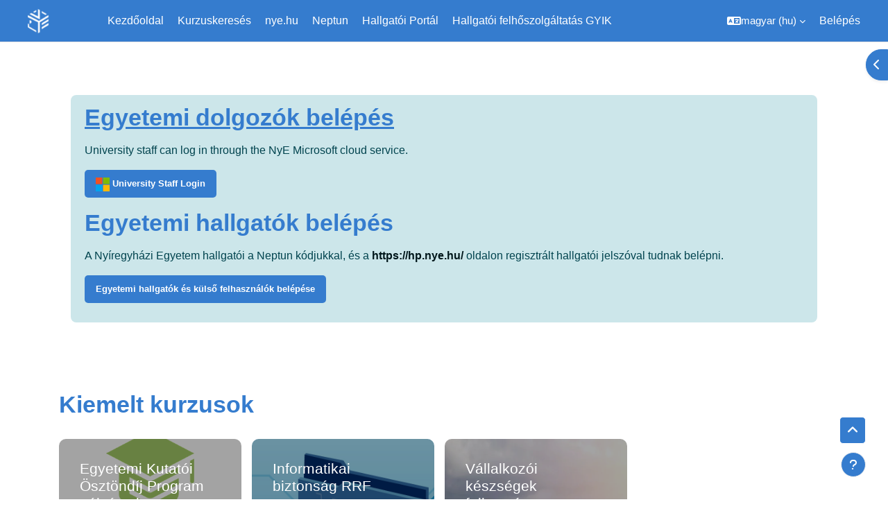

--- FILE ---
content_type: text/html; charset=utf-8
request_url: https://moodle.nye.hu/
body_size: 14876
content:
<!DOCTYPE html>

<html  dir="ltr" lang="hu" xml:lang="hu">
<head>
    <title>Kezdőoldal | NyE-Moodle</title>
    <link rel="shortcut icon" href="//moodle.nye.hu/pluginfile.php/1/theme_academi/favicon/1764926365/nyeikon.png" />
    <meta http-equiv="Content-Type" content="text/html; charset=utf-8" />
<meta name="keywords" content="moodle, Kezdőoldal | NyE-Moodle" />
<link rel="stylesheet" type="text/css" href="https://moodle.nye.hu/theme/yui_combo.php?rollup/3.18.1/yui-moodlesimple-min.css" /><script id="firstthemesheet" type="text/css">/** Required in order to fix style inclusion problems in IE with YUI **/</script><link rel="stylesheet" type="text/css" href="https://moodle.nye.hu/theme/styles.php/academi/1764926365_1/all" />
<link rel="stylesheet" type="text/css" href="https://moodle.nye.hu/theme/academi/style/animate.css" />
<link rel="stylesheet" type="text/css" href="https://moodle.nye.hu/theme/academi/style/slick.css" />
<script>
//<![CDATA[
var M = {}; M.yui = {};
M.pageloadstarttime = new Date();
M.cfg = {"wwwroot":"https:\/\/moodle.nye.hu","homeurl":{},"sesskey":"nHNTpBc7Gd","sessiontimeout":"7200","sessiontimeoutwarning":1200,"themerev":"1764926365","slasharguments":1,"theme":"academi","iconsystemmodule":"core\/icon_system_fontawesome","jsrev":"1764926365","admin":"admin","svgicons":true,"usertimezone":"Eur\u00f3pa\/Budapest","language":"hu","courseId":1,"courseContextId":2,"contextid":2,"contextInstanceId":1,"langrev":1768881425,"templaterev":"1764926365"};var yui1ConfigFn = function(me) {if(/-skin|reset|fonts|grids|base/.test(me.name)){me.type='css';me.path=me.path.replace(/\.js/,'.css');me.path=me.path.replace(/\/yui2-skin/,'/assets/skins/sam/yui2-skin')}};
var yui2ConfigFn = function(me) {var parts=me.name.replace(/^moodle-/,'').split('-'),component=parts.shift(),module=parts[0],min='-min';if(/-(skin|core)$/.test(me.name)){parts.pop();me.type='css';min=''}
if(module){var filename=parts.join('-');me.path=component+'/'+module+'/'+filename+min+'.'+me.type}else{me.path=component+'/'+component+'.'+me.type}};
YUI_config = {"debug":false,"base":"https:\/\/moodle.nye.hu\/lib\/yuilib\/3.18.1\/","comboBase":"https:\/\/moodle.nye.hu\/theme\/yui_combo.php?","combine":true,"filter":null,"insertBefore":"firstthemesheet","groups":{"yui2":{"base":"https:\/\/moodle.nye.hu\/lib\/yuilib\/2in3\/2.9.0\/build\/","comboBase":"https:\/\/moodle.nye.hu\/theme\/yui_combo.php?","combine":true,"ext":false,"root":"2in3\/2.9.0\/build\/","patterns":{"yui2-":{"group":"yui2","configFn":yui1ConfigFn}}},"moodle":{"name":"moodle","base":"https:\/\/moodle.nye.hu\/theme\/yui_combo.php?m\/1764926365\/","combine":true,"comboBase":"https:\/\/moodle.nye.hu\/theme\/yui_combo.php?","ext":false,"root":"m\/1764926365\/","patterns":{"moodle-":{"group":"moodle","configFn":yui2ConfigFn}},"filter":null,"modules":{"moodle-core-event":{"requires":["event-custom"]},"moodle-core-languninstallconfirm":{"requires":["base","node","moodle-core-notification-confirm","moodle-core-notification-alert"]},"moodle-core-formchangechecker":{"requires":["base","event-focus","moodle-core-event"]},"moodle-core-actionmenu":{"requires":["base","event","node-event-simulate"]},"moodle-core-maintenancemodetimer":{"requires":["base","node"]},"moodle-core-dragdrop":{"requires":["base","node","io","dom","dd","event-key","event-focus","moodle-core-notification"]},"moodle-core-lockscroll":{"requires":["plugin","base-build"]},"moodle-core-notification":{"requires":["moodle-core-notification-dialogue","moodle-core-notification-alert","moodle-core-notification-confirm","moodle-core-notification-exception","moodle-core-notification-ajaxexception"]},"moodle-core-notification-dialogue":{"requires":["base","node","panel","escape","event-key","dd-plugin","moodle-core-widget-focusafterclose","moodle-core-lockscroll"]},"moodle-core-notification-alert":{"requires":["moodle-core-notification-dialogue"]},"moodle-core-notification-confirm":{"requires":["moodle-core-notification-dialogue"]},"moodle-core-notification-exception":{"requires":["moodle-core-notification-dialogue"]},"moodle-core-notification-ajaxexception":{"requires":["moodle-core-notification-dialogue"]},"moodle-core-handlebars":{"condition":{"trigger":"handlebars","when":"after"}},"moodle-core-chooserdialogue":{"requires":["base","panel","moodle-core-notification"]},"moodle-core-blocks":{"requires":["base","node","io","dom","dd","dd-scroll","moodle-core-dragdrop","moodle-core-notification"]},"moodle-core_availability-form":{"requires":["base","node","event","event-delegate","panel","moodle-core-notification-dialogue","json"]},"moodle-backup-confirmcancel":{"requires":["node","node-event-simulate","moodle-core-notification-confirm"]},"moodle-backup-backupselectall":{"requires":["node","event","node-event-simulate","anim"]},"moodle-course-categoryexpander":{"requires":["node","event-key"]},"moodle-course-dragdrop":{"requires":["base","node","io","dom","dd","dd-scroll","moodle-core-dragdrop","moodle-core-notification","moodle-course-coursebase","moodle-course-util"]},"moodle-course-management":{"requires":["base","node","io-base","moodle-core-notification-exception","json-parse","dd-constrain","dd-proxy","dd-drop","dd-delegate","node-event-delegate"]},"moodle-course-util":{"requires":["node"],"use":["moodle-course-util-base"],"submodules":{"moodle-course-util-base":{},"moodle-course-util-section":{"requires":["node","moodle-course-util-base"]},"moodle-course-util-cm":{"requires":["node","moodle-course-util-base"]}}},"moodle-form-shortforms":{"requires":["node","base","selector-css3","moodle-core-event"]},"moodle-form-dateselector":{"requires":["base","node","overlay","calendar"]},"moodle-question-chooser":{"requires":["moodle-core-chooserdialogue"]},"moodle-question-searchform":{"requires":["base","node"]},"moodle-question-preview":{"requires":["base","dom","event-delegate","event-key","core_question_engine"]},"moodle-availability_completion-form":{"requires":["base","node","event","moodle-core_availability-form"]},"moodle-availability_date-form":{"requires":["base","node","event","io","moodle-core_availability-form"]},"moodle-availability_grade-form":{"requires":["base","node","event","moodle-core_availability-form"]},"moodle-availability_group-form":{"requires":["base","node","event","moodle-core_availability-form"]},"moodle-availability_grouping-form":{"requires":["base","node","event","moodle-core_availability-form"]},"moodle-availability_profile-form":{"requires":["base","node","event","moodle-core_availability-form"]},"moodle-qtype_musictheory-musictheorykeyboardui":{"requires":["base","node","datatype"]},"moodle-qtype_musictheory-musictheoryui":{"requires":["base","node","datatype","panel","dd-plugin"]},"moodle-qtype_musictheory-musictheoryqtype":{"requires":["base","node","datatype","node-event-simulate"]},"moodle-mod_assign-history":{"requires":["node","transition"]},"moodle-mod_attendance-groupfilter":{"requires":["base","node"]},"moodle-mod_quiz-modform":{"requires":["base","node","event"]},"moodle-mod_quiz-autosave":{"requires":["base","node","event","event-valuechange","node-event-delegate","io-form"]},"moodle-mod_quiz-dragdrop":{"requires":["base","node","io","dom","dd","dd-scroll","moodle-core-dragdrop","moodle-core-notification","moodle-mod_quiz-quizbase","moodle-mod_quiz-util-base","moodle-mod_quiz-util-page","moodle-mod_quiz-util-slot","moodle-course-util"]},"moodle-mod_quiz-questionchooser":{"requires":["moodle-core-chooserdialogue","moodle-mod_quiz-util","querystring-parse"]},"moodle-mod_quiz-quizbase":{"requires":["base","node"]},"moodle-mod_quiz-toolboxes":{"requires":["base","node","event","event-key","io","moodle-mod_quiz-quizbase","moodle-mod_quiz-util-slot","moodle-core-notification-ajaxexception"]},"moodle-mod_quiz-util":{"requires":["node","moodle-core-actionmenu"],"use":["moodle-mod_quiz-util-base"],"submodules":{"moodle-mod_quiz-util-base":{},"moodle-mod_quiz-util-slot":{"requires":["node","moodle-mod_quiz-util-base"]},"moodle-mod_quiz-util-page":{"requires":["node","moodle-mod_quiz-util-base"]}}},"moodle-message_airnotifier-toolboxes":{"requires":["base","node","io"]},"moodle-filter_glossary-autolinker":{"requires":["base","node","io-base","json-parse","event-delegate","overlay","moodle-core-event","moodle-core-notification-alert","moodle-core-notification-exception","moodle-core-notification-ajaxexception"]},"moodle-filter_mathjaxloader-loader":{"requires":["moodle-core-event"]},"moodle-editor_atto-editor":{"requires":["node","transition","io","overlay","escape","event","event-simulate","event-custom","node-event-html5","node-event-simulate","yui-throttle","moodle-core-notification-dialogue","moodle-core-notification-confirm","moodle-editor_atto-rangy","handlebars","timers","querystring-stringify"]},"moodle-editor_atto-plugin":{"requires":["node","base","escape","event","event-outside","handlebars","event-custom","timers","moodle-editor_atto-menu"]},"moodle-editor_atto-menu":{"requires":["moodle-core-notification-dialogue","node","event","event-custom"]},"moodle-editor_atto-rangy":{"requires":[]},"moodle-report_eventlist-eventfilter":{"requires":["base","event","node","node-event-delegate","datatable","autocomplete","autocomplete-filters"]},"moodle-report_loglive-fetchlogs":{"requires":["base","event","node","io","node-event-delegate"]},"moodle-gradereport_history-userselector":{"requires":["escape","event-delegate","event-key","handlebars","io-base","json-parse","moodle-core-notification-dialogue"]},"moodle-qbank_editquestion-chooser":{"requires":["moodle-core-chooserdialogue"]},"moodle-tool_lp-dragdrop-reorder":{"requires":["moodle-core-dragdrop"]},"moodle-assignfeedback_editpdf-editor":{"requires":["base","event","node","io","graphics","json","event-move","event-resize","transition","querystring-stringify-simple","moodle-core-notification-dialog","moodle-core-notification-alert","moodle-core-notification-warning","moodle-core-notification-exception","moodle-core-notification-ajaxexception"]},"moodle-atto_accessibilitychecker-button":{"requires":["color-base","moodle-editor_atto-plugin"]},"moodle-atto_accessibilityhelper-button":{"requires":["moodle-editor_atto-plugin"]},"moodle-atto_align-button":{"requires":["moodle-editor_atto-plugin"]},"moodle-atto_bold-button":{"requires":["moodle-editor_atto-plugin"]},"moodle-atto_charmap-button":{"requires":["moodle-editor_atto-plugin"]},"moodle-atto_clear-button":{"requires":["moodle-editor_atto-plugin"]},"moodle-atto_collapse-button":{"requires":["moodle-editor_atto-plugin"]},"moodle-atto_emojipicker-button":{"requires":["moodle-editor_atto-plugin"]},"moodle-atto_emoticon-button":{"requires":["moodle-editor_atto-plugin"]},"moodle-atto_equation-button":{"requires":["moodle-editor_atto-plugin","moodle-core-event","io","event-valuechange","tabview","array-extras"]},"moodle-atto_fullscreen-button":{"requires":["event-resize","moodle-editor_atto-plugin"]},"moodle-atto_h5p-button":{"requires":["moodle-editor_atto-plugin"]},"moodle-atto_html-beautify":{},"moodle-atto_html-codemirror":{"requires":["moodle-atto_html-codemirror-skin"]},"moodle-atto_html-button":{"requires":["promise","moodle-editor_atto-plugin","moodle-atto_html-beautify","moodle-atto_html-codemirror","event-valuechange"]},"moodle-atto_image-button":{"requires":["moodle-editor_atto-plugin"]},"moodle-atto_indent-button":{"requires":["moodle-editor_atto-plugin"]},"moodle-atto_italic-button":{"requires":["moodle-editor_atto-plugin"]},"moodle-atto_link-button":{"requires":["moodle-editor_atto-plugin"]},"moodle-atto_managefiles-usedfiles":{"requires":["node","escape"]},"moodle-atto_managefiles-button":{"requires":["moodle-editor_atto-plugin"]},"moodle-atto_media-button":{"requires":["moodle-editor_atto-plugin","moodle-form-shortforms"]},"moodle-atto_noautolink-button":{"requires":["moodle-editor_atto-plugin"]},"moodle-atto_orderedlist-button":{"requires":["moodle-editor_atto-plugin"]},"moodle-atto_recordrtc-recording":{"requires":["moodle-atto_recordrtc-button"]},"moodle-atto_recordrtc-button":{"requires":["moodle-editor_atto-plugin","moodle-atto_recordrtc-recording"]},"moodle-atto_rtl-button":{"requires":["moodle-editor_atto-plugin"]},"moodle-atto_strike-button":{"requires":["moodle-editor_atto-plugin"]},"moodle-atto_subscript-button":{"requires":["moodle-editor_atto-plugin"]},"moodle-atto_superscript-button":{"requires":["moodle-editor_atto-plugin"]},"moodle-atto_table-button":{"requires":["moodle-editor_atto-plugin","moodle-editor_atto-menu","event","event-valuechange"]},"moodle-atto_teamsmeeting-button":{"requires":["moodle-editor_atto-plugin"]},"moodle-atto_title-button":{"requires":["moodle-editor_atto-plugin"]},"moodle-atto_underline-button":{"requires":["moodle-editor_atto-plugin"]},"moodle-atto_undo-button":{"requires":["moodle-editor_atto-plugin"]},"moodle-atto_unorderedlist-button":{"requires":["moodle-editor_atto-plugin"]},"moodle-atto_wordimport-button":{"requires":["moodle-editor_atto-plugin"]}}},"gallery":{"name":"gallery","base":"https:\/\/moodle.nye.hu\/lib\/yuilib\/gallery\/","combine":true,"comboBase":"https:\/\/moodle.nye.hu\/theme\/yui_combo.php?","ext":false,"root":"gallery\/1764926365\/","patterns":{"gallery-":{"group":"gallery"}}}},"modules":{"core_filepicker":{"name":"core_filepicker","fullpath":"https:\/\/moodle.nye.hu\/lib\/javascript.php\/1764926365\/repository\/filepicker.js","requires":["base","node","node-event-simulate","json","async-queue","io-base","io-upload-iframe","io-form","yui2-treeview","panel","cookie","datatable","datatable-sort","resize-plugin","dd-plugin","escape","moodle-core_filepicker","moodle-core-notification-dialogue"]},"core_comment":{"name":"core_comment","fullpath":"https:\/\/moodle.nye.hu\/lib\/javascript.php\/1764926365\/comment\/comment.js","requires":["base","io-base","node","json","yui2-animation","overlay","escape"]},"mathjax":{"name":"mathjax","fullpath":"https:\/\/cdn.jsdelivr.net\/npm\/mathjax@2.7.9\/MathJax.js?delayStartupUntil=configured"}},"logInclude":[],"logExclude":[],"logLevel":null};
M.yui.loader = {modules: {}};

//]]>
</script>

<style type="text/css">
.tortenelem_body {background: #CAC3B5; padding: 8px;
line-height: 23px;text-align: justify; line-height: 25px;
}
.tori_indent {text-indent: 25px;}
.labjegyzet p {font-size: 12px; margin:0; padding:0;}
.teszttabla td{border:1px solid #000;padding:2px;}
h3.coursename{line-height:28px;}
.que.formulas .formulas_number { margin: 0 0 0 0 !important; width: 60px !important; }
.que.formulas .formulas_number_unit { margin: 0 0 0 0 !important; width: 100px !important;}
.main-inner{width:95% !important;}
</style>
<style>
      @import '/css/ui-lightness/jquery-ui.min.css';
      @import '/css/ui-lightness/jquery-ui.structure.min.css';
      @import '/css/ui-lightness/jquery-ui.theme.min.css';
      @import '/piacigenyu_nyelvi_kompetenciak_fejlesztese/css/style.css?v=01';
      @import '/piacigenyu_nyelvi_kompetenciak_fejlesztese/css/stylewidthclass.css?v=01';
</style>
    <!--<script src="/js/jquery-1.11.1.min.js"></script>-->
    <script src="/js/jquery-ui-1.11.0.custom.min.js"></script>
    <script src="/js/jquery-ui-combobox.js"></script>
    <script src="/piacigenyu_nyelvi_kompetenciak_fejlesztese/js/script.js"></script>


    <meta name="viewport" content="width=device-width, initial-scale=1.0">
</head>
<body  id="page-site-index" class="limitedwidth format-site course path-site chrome dir-ltr lang-hu yui-skin-sam yui3-skin-sam moodle-nye-hu pagelayout-frontpage course-1 context-2 notloggedin uses-drawers moodle-based-header">
    <div class="toast-wrapper mx-auto py-0 fixed-top" role="status" aria-live="polite"></div>
    <div id="page-wrapper" class="d-print-block">
        <div>
    <a class="sr-only sr-only-focusable" href="#maincontent">Tovább a fő tartalomhoz</a>
</div><script src="https://moodle.nye.hu/lib/javascript.php/1764926365/lib/polyfills/polyfill.js"></script>
<script src="https://moodle.nye.hu/theme/yui_combo.php?rollup/3.18.1/yui-moodlesimple-min.js"></script><script src="https://moodle.nye.hu/lib/javascript.php/1764926365/lib/javascript-static.js"></script>
<script>
//<![CDATA[
document.body.className += ' jsenabled';
//]]>
</script>


        
<nav id="header" class=" moodle-based-header  fixed-top navbar navbar-light bg-faded navbar-static-top navbar-expand moodle-has-zindex" aria-label="Portálnavigáció">
    <div class="container-fluid navbar-nav">
             
                <button class="navbar-toggler aabtn d-block d-md-none px-1 my-1 border-0" data-toggler="drawers" data-action="toggle" data-target="theme_boost-drawers-primary">
                    <span class="navbar-toggler-icon"></span>
                    <span class="sr-only">Oldalpanel</span>
                </button>
                <a href="https://moodle.nye.hu/?redirect=0" class="navbar-brand has-logo
                        ">
                        <span class="logo">
                            <img src="//moodle.nye.hu/pluginfile.php/1/theme_academi/logo/1764926365/nye_bal_logo_feher.png" alt="NyE-Moodle">
                        </span>
                </a>


             
                    <div class="primary-navigation">
                        <nav class="moremenu navigation">
                            <ul id="moremenu-696fe4fb213a0-navbar-nav" role="menubar" class="nav more-nav navbar-nav">
                                        <li data-key="home" class="nav-item" role="none" data-forceintomoremenu="false">
                                                    <a role="menuitem" class="nav-link active "
                                                        href="https://moodle.nye.hu/"
                                                        
                                                        aria-current="true"
                                                        
                                                    >
                                                        Kezdőoldal
                                                    </a>
                                        </li>
                                        <li data-key="" class="nav-item" role="none" data-forceintomoremenu="false">
                                                    <a role="menuitem" class="nav-link  "
                                                        href="https://moodle.nye.hu/course/search.php"
                                                        
                                                        
                                                        tabindex="-1"
                                                    >
                                                        Kurzuskeresés
                                                    </a>
                                        </li>
                                        <li data-key="" class="nav-item" role="none" data-forceintomoremenu="false">
                                                    <a role="menuitem" class="nav-link  "
                                                        href="https://www.nye.hu" target="_blank"
                                                        
                                                        
                                                        tabindex="-1"
                                                    >
                                                        nye.hu
                                                    </a>
                                        </li>
                                        <li data-key="" class="nav-item" role="none" data-forceintomoremenu="false">
                                                    <a role="menuitem" class="nav-link  "
                                                        href="https://neptunweb.nye.hu/hallgato/login.aspx" target="_blank"
                                                        
                                                        
                                                        tabindex="-1"
                                                    >
                                                        Neptun
                                                    </a>
                                        </li>
                                        <li data-key="" class="nav-item" role="none" data-forceintomoremenu="false">
                                                    <a role="menuitem" class="nav-link  "
                                                        href="https://hp.nye.hu/" target="_blank"
                                                        
                                                        
                                                        tabindex="-1"
                                                    >
                                                        Hallgatói Portál
                                                    </a>
                                        </li>
                                        <li data-key="" class="nav-item" role="none" data-forceintomoremenu="false">
                                                    <a role="menuitem" class="nav-link  "
                                                        href="https://hp.nye.hu/gyik" target="_blank"
                                                        
                                                        
                                                        tabindex="-1"
                                                    >
                                                        Hallgatói felhőszolgáltatás GYIK
                                                    </a>
                                        </li>
                                <li role="none" class="nav-item dropdown dropdownmoremenu d-none" data-region="morebutton">
                                    <a class="dropdown-toggle nav-link " href="#" id="moremenu-dropdown-696fe4fb213a0" role="menuitem" data-toggle="dropdown" aria-haspopup="true" aria-expanded="false" tabindex="-1">
                                        Tovább
                                    </a>
                                    <ul class="dropdown-menu dropdown-menu-left" data-region="moredropdown" aria-labelledby="moremenu-dropdown-696fe4fb213a0" role="menu">
                                    </ul>
                                </li>
                            </ul>
                        </nav>
                    </div>

                <ul class="navbar-nav d-none d-md-flex my-1 px-1">
                    <!-- page_heading_menu -->
                    
                </ul>

        <div id="usernavigation" class="navbar-nav ml-auto">
                <div class="langmenu">
                    <div class="dropdown show">
                        <a href="#" role="button" id="lang-menu-toggle" data-toggle="dropdown" aria-label="Nyelv" aria-haspopup="true" aria-controls="lang-action-menu" class="btn dropdown-toggle">
                            <i class="icon fa fa-language fa-fw mr-1" aria-hidden="true"></i>
                            <span class="langbutton">
                                magyar ‎(hu)‎
                            </span>
                            <b class="caret"></b>
                        </a>
                        <div role="menu" aria-labelledby="lang-menu-toggle" id="lang-action-menu" class="dropdown-menu dropdown-menu-right">
                                    <a href="https://moodle.nye.hu/?lang=de" class="dropdown-item pl-5" role="menuitem" 
                                            lang="de" >
                                        Deutsch ‎(de)‎
                                    </a>
                                    <a href="https://moodle.nye.hu/?lang=en" class="dropdown-item pl-5" role="menuitem" 
                                            lang="en" >
                                        English ‎(en)‎
                                    </a>
                                    <a href="https://moodle.nye.hu/?lang=fr" class="dropdown-item pl-5" role="menuitem" 
                                            lang="fr" >
                                        Français ‎(fr)‎
                                    </a>
                                    <a href="#" class="dropdown-item pl-5" role="menuitem" aria-current="true"
                                            >
                                        magyar ‎(hu)‎
                                    </a>
                                    <a href="https://moodle.nye.hu/?lang=ru" class="dropdown-item pl-5" role="menuitem" 
                                            lang="ru" >
                                        Русский ‎(ru)‎
                                    </a>
                        </div>
                    </div>
                </div>
            
            
            <div class="d-flex align-items-stretch usermenu-container" data-region="usermenu">
                    <div class="usermenu">
                            <span class="login pl-2">
                                    <a href="https://moodle.nye.hu/login/index.php">Belépés</a>
                            </span>
                    </div>
            </div>
            
        </div>
        <!-- search_box -->
    </div>
</nav>

<div  class="drawer drawer-left drawer-primary d-print-none not-initialized" data-region="fixed-drawer" id="theme_boost-drawers-primary" data-preference="" data-state="show-drawer-primary" data-forceopen="0" data-close-on-resize="1">
    <div class="drawerheader">
        <button
            class="btn drawertoggle icon-no-margin hidden"
            data-toggler="drawers"
            data-action="closedrawer"
            data-target="theme_boost-drawers-primary"
            data-toggle="tooltip"
            data-placement="right"
            title="Fiók bezárása"
        >
            <i class="icon fa fa-times fa-fw " aria-hidden="true"  ></i>
        </button>
                    <span class="sitename" title="NyE-Moodle">NyE-Moodle</span>

    </div>
    <div class="drawercontent drag-container" data-usertour="scroller">
                <div class="list-group">
                <a href="https://moodle.nye.hu/" class="list-group-item list-group-item-action active " aria-current="true">
                    Kezdőoldal
                </a>
                <a href="https://moodle.nye.hu/course/search.php" class="list-group-item list-group-item-action  " >
                    Kurzuskeresés
                </a>
                <a href="https://www.nye.hu" target="_blank" class="list-group-item list-group-item-action  " >
                    nye.hu
                </a>
                <a href="https://neptunweb.nye.hu/hallgato/login.aspx" target="_blank" class="list-group-item list-group-item-action  " >
                    Neptun
                </a>
                <a href="https://hp.nye.hu/" target="_blank" class="list-group-item list-group-item-action  " >
                    Hallgatói Portál
                </a>
                <a href="https://hp.nye.hu/gyik" target="_blank" class="list-group-item list-group-item-action  " >
                    Hallgatói felhőszolgáltatás GYIK
                </a>
        </div>

    </div>
</div>
        
            <div  class="drawer drawer-right d-print-none not-initialized" data-region="fixed-drawer" id="theme_boost-drawers-blocks" data-preference="drawer-open-block" data-state="show-drawer-right" data-forceopen="" data-close-on-resize="1">
    <div class="drawerheader">
        <button
            class="btn drawertoggle icon-no-margin hidden"
            data-toggler="drawers"
            data-action="closedrawer"
            data-target="theme_boost-drawers-blocks"
            data-toggle="tooltip"
            data-placement="left"
            title="Blokkfiók bezárása"
        >
            <i class="icon fa fa-times fa-fw " aria-hidden="true"  ></i>
        </button>
        
    </div>
    <div class="drawercontent drag-container" data-usertour="scroller">
                            <section class="d-print-none" aria-label="Blokkok">
                        
                        <aside id="block-region-side-pre" class="block-region" data-blockregion="side-pre" data-droptarget="1"><h2 class="sr-only">Blokkok</h2><a href="#sb-1" class="sr-only sr-only-focusable">Belépési útmutató kihagyása</a>

<section id="inst175"
     class=" block_html block  card mb-3"
     role="complementary"
     data-block="html"
     data-instance-id="175"
          aria-labelledby="instance-175-header"
     >

    <div class="card-body p-3">

            <h3 id="instance-175-header" class="h5 card-title d-inline">Belépési útmutató</h3>


        <div class="card-text content mt-3">
            <div class="no-overflow"><p><span style="font-weight: bold; color: #990000;"><img src="https://moodle.nye.hu/pluginfile.php/496/block_html/content/NyE_logo.png" style="display: block; margin-left: auto; margin-right: auto; width: 100%;"></span></p>
<p><img src="https://moodle.nye.hu/pluginfile.php/496/block_html/content/width_150.height_118.mode_FillAreaWithCrop.pos_Default.color_White.png" style="display: block; margin-left: auto; margin-right: auto; width: 100%;"></p>
<p><span style="color: #990000; font-weight: bold;">A Nyíregyházi Egyetem hallgatói a Neptun kódjukkal, és a </span><a target="_blank" href="https://hp.nye.hu/" style="font-weight: bold;">https://hp.nye.hu/</a><span style="color: #990000; font-weight: bold;"> oldalon regisztrált hallgatói jelszóval tudnak belépni.</span></p>
<p></p>
<h3><span style="text-decoration: underline;"><a href="https://hp.nye.hu/hallgatoi_regisztracio" target="_blank">Hallgatói regisztráció</a></span></h3>
<p><a href="https://hp.nye.hu/hallgatoi_jelszomodositas" target="_blank" style="font-family: inherit; font-weight: bold;">Elfelejtett jelszó módosítása hallgatóknak</a></p>
<p>Az <span style="color: #990000; font-weight: bold;">Egyetem Dolgozói</span> az NyE Microsoft felhőszolgáltatásán keresztül léphetnek be.</p></div>
            <div class="footer"></div>
            
        </div>

    </div>

</section>

  <span id="sb-1"></span><a href="#sb-3" class="sr-only sr-only-focusable">Naptár kihagyása</a>

<section id="inst3"
     class=" block_calendar_month block  card mb-3"
     role="complementary"
     data-block="calendar_month"
     data-instance-id="3"
          aria-labelledby="instance-3-header"
     >

    <div class="card-body p-3">

            <h3 id="instance-3-header" class="h5 card-title d-inline">Naptár</h3>


        <div class="card-text content mt-3">
            <div data-region="calendar" class="maincalendar"><div id="calendar-month-696fe4fb1ecd2696fe4faeae024-1" data-template="core_calendar/month_detailed">
    <div class="header d-flex flex-wrap p-1">
    </div>
    <div aria-live="polite" class="sr-only calendar-announcements"></div>
    <div class="calendarwrapper" data-courseid="1" data-context-id="0" data-month="1" data-year="2026" data-view="monthblock">
        <div id="month-navigation-696fe4fb1ecd2696fe4faeae024-1" class="controls">
            <div class="calendar-controls">
                <a href="https://moodle.nye.hu/calendar/view.php?view=month&amp;time=1764543600" class="arrow_link previous" title="Előző hónap" data-year="2025" data-month="12" data-drop-zone="nav-link" >
                    <span class="arrow" aria-hidden="true">&#x25C0;&#xFE0E;</span>
                    &nbsp;
                    <span class="arrow_text">december</span>
                </a>
                <span class="hide"> | </span>
                    <h4 class="current">2026. január</h4>
                <span class="hide"> | </span>
                <a href="https://moodle.nye.hu/calendar/view.php?view=month&amp;time=1769900400" class="arrow_link next" title="Következő hónap" data-year="2026" data-month="2" data-drop-zone="nav-link" >
                    <span class="arrow_text">február</span>
                    &nbsp;
                    <span class="arrow" aria-hidden="true">&#x25B6;&#xFE0E;</span>
                </a>
            </div>
        </div>
        <span class="overlay-icon-container hidden" data-region="overlay-icon-container">
            <span class="loading-icon icon-no-margin"><i class="icon fa fa-circle-o-notch fa-spin fa-fw "  title="Betöltés" role="img" aria-label="Betöltés"></i></span>
        </span>
        <table id="month-detailed-696fe4fb1ecd2696fe4faeae024-1" class="calendarmonth calendartable mb-0">
            <thead>
                <tr>
                    <th class="header text-xs-center">
                        <span class="sr-only">Vasárnap</span>
                        <span aria-hidden="true">V</span>
                    </th>
                    <th class="header text-xs-center">
                        <span class="sr-only">Hétfő</span>
                        <span aria-hidden="true">H</span>
                    </th>
                    <th class="header text-xs-center">
                        <span class="sr-only">Kedd</span>
                        <span aria-hidden="true">K</span>
                    </th>
                    <th class="header text-xs-center">
                        <span class="sr-only">Szerda</span>
                        <span aria-hidden="true">Sze</span>
                    </th>
                    <th class="header text-xs-center">
                        <span class="sr-only">Csütörtök</span>
                        <span aria-hidden="true">Cs</span>
                    </th>
                    <th class="header text-xs-center">
                        <span class="sr-only">Péntek</span>
                        <span aria-hidden="true">P</span>
                    </th>
                    <th class="header text-xs-center">
                        <span class="sr-only">Szombat</span>
                        <span aria-hidden="true">Szo</span>
                    </th>
                </tr>
            </thead>
            <tbody>
                <tr data-region="month-view-week">
                        <td class="dayblank">&nbsp;</td>
                        <td class="dayblank">&nbsp;</td>
                        <td class="dayblank">&nbsp;</td>
                        <td class="dayblank">&nbsp;</td>
                        <td class="day text-sm-center text-md-left"
                            data-day="1"
                            data-day-timestamp="1767222000"
                            data-drop-zone="month-view-day"
                            data-region="day"
                            data-new-event-timestamp="1767299195"
                            >
                            <div class="d-none d-md-block hidden-phone text-xs-center">
                                <span class="sr-only">Nincs esemény, január, 1., csütörtök</span>
                                    <span aria-hidden="true"><span class="day-number-circle"><span class="day-number">1</span></span></span>
                            </div>
                            <div class="d-md-none hidden-desktop hidden-tablet">
                                <span class="sr-only">Nincs esemény, január, 1., csütörtök</span>
                                    <span aria-hidden="true"><span class="day-number-circle"><span class="day-number">1</span></span></span>
                            </div>
                        </td>
                        <td class="day text-sm-center text-md-left"
                            data-day="2"
                            data-day-timestamp="1767308400"
                            data-drop-zone="month-view-day"
                            data-region="day"
                            data-new-event-timestamp="1767385595"
                            >
                            <div class="d-none d-md-block hidden-phone text-xs-center">
                                <span class="sr-only">Nincs esemény, január, 2., péntek</span>
                                    <span aria-hidden="true"><span class="day-number-circle"><span class="day-number">2</span></span></span>
                            </div>
                            <div class="d-md-none hidden-desktop hidden-tablet">
                                <span class="sr-only">Nincs esemény, január, 2., péntek</span>
                                    <span aria-hidden="true"><span class="day-number-circle"><span class="day-number">2</span></span></span>
                            </div>
                        </td>
                        <td class="day text-sm-center text-md-left weekend"
                            data-day="3"
                            data-day-timestamp="1767394800"
                            data-drop-zone="month-view-day"
                            data-region="day"
                            data-new-event-timestamp="1767471995"
                            >
                            <div class="d-none d-md-block hidden-phone text-xs-center">
                                <span class="sr-only">Nincs esemény, január, 3., szombat</span>
                                    <span aria-hidden="true"><span class="day-number-circle"><span class="day-number">3</span></span></span>
                            </div>
                            <div class="d-md-none hidden-desktop hidden-tablet">
                                <span class="sr-only">Nincs esemény, január, 3., szombat</span>
                                    <span aria-hidden="true"><span class="day-number-circle"><span class="day-number">3</span></span></span>
                            </div>
                        </td>
                </tr>
                <tr data-region="month-view-week">
                        <td class="day text-sm-center text-md-left weekend"
                            data-day="4"
                            data-day-timestamp="1767481200"
                            data-drop-zone="month-view-day"
                            data-region="day"
                            data-new-event-timestamp="1767558395"
                            >
                            <div class="d-none d-md-block hidden-phone text-xs-center">
                                <span class="sr-only">Nincs esemény, január, 4., vasárnap</span>
                                    <span aria-hidden="true"><span class="day-number-circle"><span class="day-number">4</span></span></span>
                            </div>
                            <div class="d-md-none hidden-desktop hidden-tablet">
                                <span class="sr-only">Nincs esemény, január, 4., vasárnap</span>
                                    <span aria-hidden="true"><span class="day-number-circle"><span class="day-number">4</span></span></span>
                            </div>
                        </td>
                        <td class="day text-sm-center text-md-left"
                            data-day="5"
                            data-day-timestamp="1767567600"
                            data-drop-zone="month-view-day"
                            data-region="day"
                            data-new-event-timestamp="1767644795"
                            >
                            <div class="d-none d-md-block hidden-phone text-xs-center">
                                <span class="sr-only">Nincs esemény, január, 5., hétfő</span>
                                    <span aria-hidden="true"><span class="day-number-circle"><span class="day-number">5</span></span></span>
                            </div>
                            <div class="d-md-none hidden-desktop hidden-tablet">
                                <span class="sr-only">Nincs esemény, január, 5., hétfő</span>
                                    <span aria-hidden="true"><span class="day-number-circle"><span class="day-number">5</span></span></span>
                            </div>
                        </td>
                        <td class="day text-sm-center text-md-left"
                            data-day="6"
                            data-day-timestamp="1767654000"
                            data-drop-zone="month-view-day"
                            data-region="day"
                            data-new-event-timestamp="1767731195"
                            >
                            <div class="d-none d-md-block hidden-phone text-xs-center">
                                <span class="sr-only">Nincs esemény, január, 6., kedd</span>
                                    <span aria-hidden="true"><span class="day-number-circle"><span class="day-number">6</span></span></span>
                            </div>
                            <div class="d-md-none hidden-desktop hidden-tablet">
                                <span class="sr-only">Nincs esemény, január, 6., kedd</span>
                                    <span aria-hidden="true"><span class="day-number-circle"><span class="day-number">6</span></span></span>
                            </div>
                        </td>
                        <td class="day text-sm-center text-md-left"
                            data-day="7"
                            data-day-timestamp="1767740400"
                            data-drop-zone="month-view-day"
                            data-region="day"
                            data-new-event-timestamp="1767817595"
                            >
                            <div class="d-none d-md-block hidden-phone text-xs-center">
                                <span class="sr-only">Nincs esemény, január, 7., szerda</span>
                                    <span aria-hidden="true"><span class="day-number-circle"><span class="day-number">7</span></span></span>
                            </div>
                            <div class="d-md-none hidden-desktop hidden-tablet">
                                <span class="sr-only">Nincs esemény, január, 7., szerda</span>
                                    <span aria-hidden="true"><span class="day-number-circle"><span class="day-number">7</span></span></span>
                            </div>
                        </td>
                        <td class="day text-sm-center text-md-left"
                            data-day="8"
                            data-day-timestamp="1767826800"
                            data-drop-zone="month-view-day"
                            data-region="day"
                            data-new-event-timestamp="1767903995"
                            >
                            <div class="d-none d-md-block hidden-phone text-xs-center">
                                <span class="sr-only">Nincs esemény, január, 8., csütörtök</span>
                                    <span aria-hidden="true"><span class="day-number-circle"><span class="day-number">8</span></span></span>
                            </div>
                            <div class="d-md-none hidden-desktop hidden-tablet">
                                <span class="sr-only">Nincs esemény, január, 8., csütörtök</span>
                                    <span aria-hidden="true"><span class="day-number-circle"><span class="day-number">8</span></span></span>
                            </div>
                        </td>
                        <td class="day text-sm-center text-md-left"
                            data-day="9"
                            data-day-timestamp="1767913200"
                            data-drop-zone="month-view-day"
                            data-region="day"
                            data-new-event-timestamp="1767990395"
                            >
                            <div class="d-none d-md-block hidden-phone text-xs-center">
                                <span class="sr-only">Nincs esemény, január, 9., péntek</span>
                                    <span aria-hidden="true"><span class="day-number-circle"><span class="day-number">9</span></span></span>
                            </div>
                            <div class="d-md-none hidden-desktop hidden-tablet">
                                <span class="sr-only">Nincs esemény, január, 9., péntek</span>
                                    <span aria-hidden="true"><span class="day-number-circle"><span class="day-number">9</span></span></span>
                            </div>
                        </td>
                        <td class="day text-sm-center text-md-left weekend"
                            data-day="10"
                            data-day-timestamp="1767999600"
                            data-drop-zone="month-view-day"
                            data-region="day"
                            data-new-event-timestamp="1768076795"
                            >
                            <div class="d-none d-md-block hidden-phone text-xs-center">
                                <span class="sr-only">Nincs esemény, január, 10., szombat</span>
                                    <span aria-hidden="true"><span class="day-number-circle"><span class="day-number">10</span></span></span>
                            </div>
                            <div class="d-md-none hidden-desktop hidden-tablet">
                                <span class="sr-only">Nincs esemény, január, 10., szombat</span>
                                    <span aria-hidden="true"><span class="day-number-circle"><span class="day-number">10</span></span></span>
                            </div>
                        </td>
                </tr>
                <tr data-region="month-view-week">
                        <td class="day text-sm-center text-md-left weekend"
                            data-day="11"
                            data-day-timestamp="1768086000"
                            data-drop-zone="month-view-day"
                            data-region="day"
                            data-new-event-timestamp="1768163195"
                            >
                            <div class="d-none d-md-block hidden-phone text-xs-center">
                                <span class="sr-only">Nincs esemény, január, 11., vasárnap</span>
                                    <span aria-hidden="true"><span class="day-number-circle"><span class="day-number">11</span></span></span>
                            </div>
                            <div class="d-md-none hidden-desktop hidden-tablet">
                                <span class="sr-only">Nincs esemény, január, 11., vasárnap</span>
                                    <span aria-hidden="true"><span class="day-number-circle"><span class="day-number">11</span></span></span>
                            </div>
                        </td>
                        <td class="day text-sm-center text-md-left"
                            data-day="12"
                            data-day-timestamp="1768172400"
                            data-drop-zone="month-view-day"
                            data-region="day"
                            data-new-event-timestamp="1768249595"
                            >
                            <div class="d-none d-md-block hidden-phone text-xs-center">
                                <span class="sr-only">Nincs esemény, január, 12., hétfő</span>
                                    <span aria-hidden="true"><span class="day-number-circle"><span class="day-number">12</span></span></span>
                            </div>
                            <div class="d-md-none hidden-desktop hidden-tablet">
                                <span class="sr-only">Nincs esemény, január, 12., hétfő</span>
                                    <span aria-hidden="true"><span class="day-number-circle"><span class="day-number">12</span></span></span>
                            </div>
                        </td>
                        <td class="day text-sm-center text-md-left"
                            data-day="13"
                            data-day-timestamp="1768258800"
                            data-drop-zone="month-view-day"
                            data-region="day"
                            data-new-event-timestamp="1768335995"
                            >
                            <div class="d-none d-md-block hidden-phone text-xs-center">
                                <span class="sr-only">Nincs esemény, január, 13., kedd</span>
                                    <span aria-hidden="true"><span class="day-number-circle"><span class="day-number">13</span></span></span>
                            </div>
                            <div class="d-md-none hidden-desktop hidden-tablet">
                                <span class="sr-only">Nincs esemény, január, 13., kedd</span>
                                    <span aria-hidden="true"><span class="day-number-circle"><span class="day-number">13</span></span></span>
                            </div>
                        </td>
                        <td class="day text-sm-center text-md-left"
                            data-day="14"
                            data-day-timestamp="1768345200"
                            data-drop-zone="month-view-day"
                            data-region="day"
                            data-new-event-timestamp="1768422395"
                            >
                            <div class="d-none d-md-block hidden-phone text-xs-center">
                                <span class="sr-only">Nincs esemény, január, 14., szerda</span>
                                    <span aria-hidden="true"><span class="day-number-circle"><span class="day-number">14</span></span></span>
                            </div>
                            <div class="d-md-none hidden-desktop hidden-tablet">
                                <span class="sr-only">Nincs esemény, január, 14., szerda</span>
                                    <span aria-hidden="true"><span class="day-number-circle"><span class="day-number">14</span></span></span>
                            </div>
                        </td>
                        <td class="day text-sm-center text-md-left"
                            data-day="15"
                            data-day-timestamp="1768431600"
                            data-drop-zone="month-view-day"
                            data-region="day"
                            data-new-event-timestamp="1768508795"
                            >
                            <div class="d-none d-md-block hidden-phone text-xs-center">
                                <span class="sr-only">Nincs esemény, január, 15., csütörtök</span>
                                    <span aria-hidden="true"><span class="day-number-circle"><span class="day-number">15</span></span></span>
                            </div>
                            <div class="d-md-none hidden-desktop hidden-tablet">
                                <span class="sr-only">Nincs esemény, január, 15., csütörtök</span>
                                    <span aria-hidden="true"><span class="day-number-circle"><span class="day-number">15</span></span></span>
                            </div>
                        </td>
                        <td class="day text-sm-center text-md-left"
                            data-day="16"
                            data-day-timestamp="1768518000"
                            data-drop-zone="month-view-day"
                            data-region="day"
                            data-new-event-timestamp="1768595195"
                            >
                            <div class="d-none d-md-block hidden-phone text-xs-center">
                                <span class="sr-only">Nincs esemény, január, 16., péntek</span>
                                    <span aria-hidden="true"><span class="day-number-circle"><span class="day-number">16</span></span></span>
                            </div>
                            <div class="d-md-none hidden-desktop hidden-tablet">
                                <span class="sr-only">Nincs esemény, január, 16., péntek</span>
                                    <span aria-hidden="true"><span class="day-number-circle"><span class="day-number">16</span></span></span>
                            </div>
                        </td>
                        <td class="day text-sm-center text-md-left weekend"
                            data-day="17"
                            data-day-timestamp="1768604400"
                            data-drop-zone="month-view-day"
                            data-region="day"
                            data-new-event-timestamp="1768681595"
                            >
                            <div class="d-none d-md-block hidden-phone text-xs-center">
                                <span class="sr-only">Nincs esemény, január, 17., szombat</span>
                                    <span aria-hidden="true"><span class="day-number-circle"><span class="day-number">17</span></span></span>
                            </div>
                            <div class="d-md-none hidden-desktop hidden-tablet">
                                <span class="sr-only">Nincs esemény, január, 17., szombat</span>
                                    <span aria-hidden="true"><span class="day-number-circle"><span class="day-number">17</span></span></span>
                            </div>
                        </td>
                </tr>
                <tr data-region="month-view-week">
                        <td class="day text-sm-center text-md-left weekend"
                            data-day="18"
                            data-day-timestamp="1768690800"
                            data-drop-zone="month-view-day"
                            data-region="day"
                            data-new-event-timestamp="1768767995"
                            >
                            <div class="d-none d-md-block hidden-phone text-xs-center">
                                <span class="sr-only">Nincs esemény, január, 18., vasárnap</span>
                                    <span aria-hidden="true"><span class="day-number-circle"><span class="day-number">18</span></span></span>
                            </div>
                            <div class="d-md-none hidden-desktop hidden-tablet">
                                <span class="sr-only">Nincs esemény, január, 18., vasárnap</span>
                                    <span aria-hidden="true"><span class="day-number-circle"><span class="day-number">18</span></span></span>
                            </div>
                        </td>
                        <td class="day text-sm-center text-md-left"
                            data-day="19"
                            data-day-timestamp="1768777200"
                            data-drop-zone="month-view-day"
                            data-region="day"
                            data-new-event-timestamp="1768854395"
                            >
                            <div class="d-none d-md-block hidden-phone text-xs-center">
                                <span class="sr-only">Nincs esemény, január, 19., hétfő</span>
                                    <span aria-hidden="true"><span class="day-number-circle"><span class="day-number">19</span></span></span>
                            </div>
                            <div class="d-md-none hidden-desktop hidden-tablet">
                                <span class="sr-only">Nincs esemény, január, 19., hétfő</span>
                                    <span aria-hidden="true"><span class="day-number-circle"><span class="day-number">19</span></span></span>
                            </div>
                        </td>
                        <td class="day text-sm-center text-md-left today"
                            data-day="20"
                            data-day-timestamp="1768863600"
                            data-drop-zone="month-view-day"
                            data-region="day"
                            data-new-event-timestamp="1768940795" title="Ma"
                            >
                            <div class="d-none d-md-block hidden-phone text-xs-center">
                                <span class="sr-only">Nincs esemény, január, 20., kedd</span>
                                    <span aria-hidden="true"><span class="day-number-circle"><span class="day-number">20</span></span></span>
                            </div>
                            <div class="d-md-none hidden-desktop hidden-tablet">
                                <span class="sr-only">Nincs esemény, január, 20., kedd</span>
                                    <span aria-hidden="true"><span class="day-number-circle"><span class="day-number">20</span></span></span>
                            </div>
                        </td>
                        <td class="day text-sm-center text-md-left"
                            data-day="21"
                            data-day-timestamp="1768950000"
                            data-drop-zone="month-view-day"
                            data-region="day"
                            data-new-event-timestamp="1769027195"
                            >
                            <div class="d-none d-md-block hidden-phone text-xs-center">
                                <span class="sr-only">Nincs esemény, január, 21., szerda</span>
                                    <span aria-hidden="true"><span class="day-number-circle"><span class="day-number">21</span></span></span>
                            </div>
                            <div class="d-md-none hidden-desktop hidden-tablet">
                                <span class="sr-only">Nincs esemény, január, 21., szerda</span>
                                    <span aria-hidden="true"><span class="day-number-circle"><span class="day-number">21</span></span></span>
                            </div>
                        </td>
                        <td class="day text-sm-center text-md-left"
                            data-day="22"
                            data-day-timestamp="1769036400"
                            data-drop-zone="month-view-day"
                            data-region="day"
                            data-new-event-timestamp="1769113595"
                            >
                            <div class="d-none d-md-block hidden-phone text-xs-center">
                                <span class="sr-only">Nincs esemény, január, 22., csütörtök</span>
                                    <span aria-hidden="true"><span class="day-number-circle"><span class="day-number">22</span></span></span>
                            </div>
                            <div class="d-md-none hidden-desktop hidden-tablet">
                                <span class="sr-only">Nincs esemény, január, 22., csütörtök</span>
                                    <span aria-hidden="true"><span class="day-number-circle"><span class="day-number">22</span></span></span>
                            </div>
                        </td>
                        <td class="day text-sm-center text-md-left"
                            data-day="23"
                            data-day-timestamp="1769122800"
                            data-drop-zone="month-view-day"
                            data-region="day"
                            data-new-event-timestamp="1769199995"
                            >
                            <div class="d-none d-md-block hidden-phone text-xs-center">
                                <span class="sr-only">Nincs esemény, január, 23., péntek</span>
                                    <span aria-hidden="true"><span class="day-number-circle"><span class="day-number">23</span></span></span>
                            </div>
                            <div class="d-md-none hidden-desktop hidden-tablet">
                                <span class="sr-only">Nincs esemény, január, 23., péntek</span>
                                    <span aria-hidden="true"><span class="day-number-circle"><span class="day-number">23</span></span></span>
                            </div>
                        </td>
                        <td class="day text-sm-center text-md-left weekend"
                            data-day="24"
                            data-day-timestamp="1769209200"
                            data-drop-zone="month-view-day"
                            data-region="day"
                            data-new-event-timestamp="1769286395"
                            >
                            <div class="d-none d-md-block hidden-phone text-xs-center">
                                <span class="sr-only">Nincs esemény, január, 24., szombat</span>
                                    <span aria-hidden="true"><span class="day-number-circle"><span class="day-number">24</span></span></span>
                            </div>
                            <div class="d-md-none hidden-desktop hidden-tablet">
                                <span class="sr-only">Nincs esemény, január, 24., szombat</span>
                                    <span aria-hidden="true"><span class="day-number-circle"><span class="day-number">24</span></span></span>
                            </div>
                        </td>
                </tr>
                <tr data-region="month-view-week">
                        <td class="day text-sm-center text-md-left weekend"
                            data-day="25"
                            data-day-timestamp="1769295600"
                            data-drop-zone="month-view-day"
                            data-region="day"
                            data-new-event-timestamp="1769372795"
                            >
                            <div class="d-none d-md-block hidden-phone text-xs-center">
                                <span class="sr-only">Nincs esemény, január, 25., vasárnap</span>
                                    <span aria-hidden="true"><span class="day-number-circle"><span class="day-number">25</span></span></span>
                            </div>
                            <div class="d-md-none hidden-desktop hidden-tablet">
                                <span class="sr-only">Nincs esemény, január, 25., vasárnap</span>
                                    <span aria-hidden="true"><span class="day-number-circle"><span class="day-number">25</span></span></span>
                            </div>
                        </td>
                        <td class="day text-sm-center text-md-left"
                            data-day="26"
                            data-day-timestamp="1769382000"
                            data-drop-zone="month-view-day"
                            data-region="day"
                            data-new-event-timestamp="1769459195"
                            >
                            <div class="d-none d-md-block hidden-phone text-xs-center">
                                <span class="sr-only">Nincs esemény, január, 26., hétfő</span>
                                    <span aria-hidden="true"><span class="day-number-circle"><span class="day-number">26</span></span></span>
                            </div>
                            <div class="d-md-none hidden-desktop hidden-tablet">
                                <span class="sr-only">Nincs esemény, január, 26., hétfő</span>
                                    <span aria-hidden="true"><span class="day-number-circle"><span class="day-number">26</span></span></span>
                            </div>
                        </td>
                        <td class="day text-sm-center text-md-left"
                            data-day="27"
                            data-day-timestamp="1769468400"
                            data-drop-zone="month-view-day"
                            data-region="day"
                            data-new-event-timestamp="1769545595"
                            >
                            <div class="d-none d-md-block hidden-phone text-xs-center">
                                <span class="sr-only">Nincs esemény, január, 27., kedd</span>
                                    <span aria-hidden="true"><span class="day-number-circle"><span class="day-number">27</span></span></span>
                            </div>
                            <div class="d-md-none hidden-desktop hidden-tablet">
                                <span class="sr-only">Nincs esemény, január, 27., kedd</span>
                                    <span aria-hidden="true"><span class="day-number-circle"><span class="day-number">27</span></span></span>
                            </div>
                        </td>
                        <td class="day text-sm-center text-md-left"
                            data-day="28"
                            data-day-timestamp="1769554800"
                            data-drop-zone="month-view-day"
                            data-region="day"
                            data-new-event-timestamp="1769631995"
                            >
                            <div class="d-none d-md-block hidden-phone text-xs-center">
                                <span class="sr-only">Nincs esemény, január, 28., szerda</span>
                                    <span aria-hidden="true"><span class="day-number-circle"><span class="day-number">28</span></span></span>
                            </div>
                            <div class="d-md-none hidden-desktop hidden-tablet">
                                <span class="sr-only">Nincs esemény, január, 28., szerda</span>
                                    <span aria-hidden="true"><span class="day-number-circle"><span class="day-number">28</span></span></span>
                            </div>
                        </td>
                        <td class="day text-sm-center text-md-left"
                            data-day="29"
                            data-day-timestamp="1769641200"
                            data-drop-zone="month-view-day"
                            data-region="day"
                            data-new-event-timestamp="1769718395"
                            >
                            <div class="d-none d-md-block hidden-phone text-xs-center">
                                <span class="sr-only">Nincs esemény, január, 29., csütörtök</span>
                                    <span aria-hidden="true"><span class="day-number-circle"><span class="day-number">29</span></span></span>
                            </div>
                            <div class="d-md-none hidden-desktop hidden-tablet">
                                <span class="sr-only">Nincs esemény, január, 29., csütörtök</span>
                                    <span aria-hidden="true"><span class="day-number-circle"><span class="day-number">29</span></span></span>
                            </div>
                        </td>
                        <td class="day text-sm-center text-md-left"
                            data-day="30"
                            data-day-timestamp="1769727600"
                            data-drop-zone="month-view-day"
                            data-region="day"
                            data-new-event-timestamp="1769804795"
                            >
                            <div class="d-none d-md-block hidden-phone text-xs-center">
                                <span class="sr-only">Nincs esemény, január, 30., péntek</span>
                                    <span aria-hidden="true"><span class="day-number-circle"><span class="day-number">30</span></span></span>
                            </div>
                            <div class="d-md-none hidden-desktop hidden-tablet">
                                <span class="sr-only">Nincs esemény, január, 30., péntek</span>
                                    <span aria-hidden="true"><span class="day-number-circle"><span class="day-number">30</span></span></span>
                            </div>
                        </td>
                        <td class="day text-sm-center text-md-left weekend"
                            data-day="31"
                            data-day-timestamp="1769814000"
                            data-drop-zone="month-view-day"
                            data-region="day"
                            data-new-event-timestamp="1769891195"
                            >
                            <div class="d-none d-md-block hidden-phone text-xs-center">
                                <span class="sr-only">Nincs esemény, január, 31., szombat</span>
                                    <span aria-hidden="true"><span class="day-number-circle"><span class="day-number">31</span></span></span>
                            </div>
                            <div class="d-md-none hidden-desktop hidden-tablet">
                                <span class="sr-only">Nincs esemény, január, 31., szombat</span>
                                    <span aria-hidden="true"><span class="day-number-circle"><span class="day-number">31</span></span></span>
                            </div>
                        </td>
                </tr>
            </tbody>
        </table>
    </div>
</div></div>
            <div class="footer"><div class="bottom">
        <span class="footer-link">
            <a href="https://moodle.nye.hu/calendar/view.php?view=month&amp;time=1768940795">Teljes naptár</a>
        </span>
</div></div>
            
        </div>

    </div>

</section>

  <span id="sb-3"></span><a href="#sb-4" class="sr-only sr-only-focusable">Moodle Mobile App kihagyása</a>

<section id="inst4282"
     class=" block_html block  card mb-3"
     role="complementary"
     data-block="html"
     data-instance-id="4282"
          aria-labelledby="instance-4282-header"
     >

    <div class="card-body p-3">

            <h3 id="instance-4282-header" class="h5 card-title d-inline">Moodle Mobile App</h3>


        <div class="card-text content mt-3">
            <div class="no-overflow"><p style="text-align: center;"><strong>Böngészd a felvett kurzusaidat a mobilodon</strong></p>
<p style="text-align: center;"><a href="https://itunes.apple.com/app/moodle-mobile/id633359593?mt=8">IOS</a></p><p style="text-align: center;"><a href="https://play.google.com/store/apps/details?id=com.moodle.moodlemobile">Android</a></p></div>
            <div class="footer"></div>
            
        </div>

    </div>

</section>

  <span id="sb-4"></span></aside>
                    </section>

    </div>
</div>
        <div id="page" data-region="mainpage" data-usertour="scroller" class="drawers   drag-container ">
            <div id="topofscroll" class="main-inner">
                <div class="drawer-toggles d-flex">
                        <div class="drawer-toggler drawer-right-toggle ml-auto d-print-none">
                            <button
                                class="btn icon-no-margin"
                                data-toggler="drawers"
                                data-action="toggle"
                                data-target="theme_boost-drawers-blocks"
                                data-toggle="tooltip"
                                data-placement="right"
                                title="Blokkfiók nyitása"
                            >
                                <span class="sr-only">Blokkfiók nyitása</span>
                                <span class="dir-rtl-hide"><i class="icon fa fa-chevron-left fa-fw " aria-hidden="true"  ></i></span>
                                <span class="dir-ltr-hide"><i class="icon fa fa-chevron-right fa-fw " aria-hidden="true"  ></i></span>
                            </button>
                        </div>
                </div>
                <header id="page-header" class="header-maxwidth d-print-none">
    <div class="w-100">
        <div class="d-flex flex-wrap">
            <div class="ml-auto d-flex">
                
            </div>
            <div id="course-header">
                
            </div>
        </div>
        <div class="d-flex align-items-center">
                    <div class="mr-auto">
                        <div class="page-context-header"><div class="page-header-headings"><h1 class="h2">Nyíregyházi Egyetem - E-learning Portál</h1></div></div>
                    </div>
            <div class="header-actions-container ml-auto" data-region="header-actions-container">
            </div>
        </div>
    </div>
</header>
                <div id="page-content" class="pb-3 d-print-block">
                    <div id="region-main-box">
                        <section id="region-main" aria-label="Tartalom">

                            <span class="notifications" id="user-notifications"></span>
                            <div role="main"><span id="maincontent"></span><div class="course-content">
    <div class="sitetopic">
        <ul class="topics frontpage">
                <li id="section-1"
                    class="section course-section main  clearfix
                             
                            "
                    data-sectionid="1"
                    data-sectionreturnid="1"
                    data-for="section"
                    data-id="1"
                    data-number="1"
                >
                    <div class="course-section-header d-flex"
                        data-for="section_title"
                        data-id="1"
                        data-number="1"
                    >
                            <div data-region="sectionbadges" class="sectionbadges d-flex align-items-center">
                            </div>
                            </div>
                            <div id="coursecontentcollapse1"
                                class="content 
                                    
                                ">
                                <div class=" my-3" data-for="sectioninfo">
                                        <div class="section_availability course-description-item">
                                        </div>
                            </div>
                                    <ul class="section m-0 p-0 img-text  d-block " data-for="cmlist">
                                                <li
                                                    class="activity activity-wrapper label modtype_label   "
                                                    id="module-36033"
                                                    data-for="cmitem"
                                                    data-id="36033"
                                                >
                                                        <div class="activity-item activityinline" data-activityname="EGYETEMI DOLGOZÓK BELÉPÉS Az egyetem dolgozói az N...">
                                                                <div class="bulkselect d-none" data-for="cmBulkSelect">
                                                                    <input
                                                                        id="cmCheckbox36033"
                                                                        type="checkbox"
                                                                        data-id="36033"
                                                                        data-action="toggleSelectionCm"
                                                                        data-bulkcheckbox="1"
                                                                    >
                                                                    <label class="sr-only" for="cmCheckbox36033">
                                                                        EGYETEMI DOLGOZÓK BELÉPÉS Az egyetem dolgozói az N... tevékenység kijelölése
                                                                    </label>
                                                                </div>

                                                                <div class="activity-basis d-flex align-items-center">
                                                                    <div class="d-flex flex-column flex-md-row w-100 align-self-start">
                                                                
                                                                            <div class="activity-info mt-1 mt-md-0">
                                                                                    <div data-region="activity-information" data-activityname="EGYETEMI DOLGOZÓK BELÉPÉS Az egyetem dolgozói az N..." class="activity-information">
                                                                                    </div>
                                                                            </div>
                                                                    </div>
                                                                
                                                                </div>
                                                                
                                                                <div class="description">
                                                                        <div class="activity-altcontent contentwithoutlink d-flex">
                                                                            <div class="flex-fill description-inner text-break">
                                                                                <div class="no-overflow"><div class="no-overflow"><div class="alert alert-info ml-5">
  
    <h2><span style="text-decoration: underline;"><strong>Egyetemi dolgozók belépés</strong></h2>
    <p></p>
    <p><span style="font-size: 1rem;">University staff can log in through the NyE Microsoft cloud service.</span></p>
    <p><a class="btn btn-primary text-white btn-sm" href="https://moodle.nye.hu/auth/oidc/"><img src="https://moodle.nye.hu/theme/image.php/academi/auth_oidc/1659449873/0/customicon" alt="" width="20" height="20"> University Staff Login</a></p>
  </span> 
  
        <h2><strong>Egyetemi hallgatók belépés</strong></h2>
        <p></p>

        <p>A Nyíregyházi Egyetem hallgatói a Neptun kódjukkal, és a <a href="https://hp.nye.hu/" target="_blank">https://hp.nye.hu/</a> oldalon regisztrált hallgatói jelszóval tudnak belépni.</p>
        <p><a class="btn btn-primary text-white btn-sm" href="https://moodle.nye.hu/login/index.php">Egyetemi hallgatók és külső felhasználók belépése</a></p>
    
</div></div></div>
                                                                            </div>
                                                                        </div>
                                                                </div>
                                                        </div>
                                                </li>
                                        </ul>
                            
                    </div>
                </li>
        </ul>
    </div>
</div><div class="promoted-courses" id="promoted-courses">
        <div class="container">
            <div class="titlebar">
                    <h2><b>Kiemelt kurzusok</b></h2>
            </div>
            <div class="promatedcourse-slider" data-crow="3">
                        <div class="slider-item">
                            <div class="course-box">
                                <div class="thumb">
                                    <a href="https://moodle.nye.hu/course/view.php?id=2329"><img src="https://moodle.nye.hu/pluginfile.php/121541/course/overviewfiles/ekop.png" width="135" height="135" alt=""></a>
                                </div>
                                <div class="info">
                                    <h5><a href="https://moodle.nye.hu/course/view.php?id=2329"> Egyetemi Kutatói Ösztöndíj Program pályázati dokumentumok feltöltése </a></h5>
                                </div>
                            </div>
                        </div>
                        <div class="slider-item">
                            <div class="course-box">
                                <div class="thumb">
                                    <a href="https://moodle.nye.hu/course/view.php?id=2258"><img src="https://moodle.nye.hu/pluginfile.php/118122/course/overviewfiles/cybersecurity-vs-information-security-illustration.jpg" width="135" height="135" alt=""></a>
                                </div>
                                <div class="info">
                                    <h5><a href="https://moodle.nye.hu/course/view.php?id=2258"> Informatikai biztonság RRF </a></h5>
                                </div>
                            </div>
                        </div>
                        <div class="slider-item">
                            <div class="course-box">
                                <div class="thumb">
                                    <a href="https://moodle.nye.hu/course/view.php?id=2259"><img src="https://moodle.nye.hu/pluginfile.php/118128/course/overviewfiles/How-Your-9-to-5-Job-Can-Prepare-You-For-Entrepreneurship.png" width="135" height="135" alt=""></a>
                                </div>
                                <div class="info">
                                    <h5><a href="https://moodle.nye.hu/course/view.php?id=2259"> Vállalkozói készségek fejlesztése </a></h5>
                                </div>
                            </div>
                        </div>
            </div>
        </div>
    </div><br /><br /><br /><br /><br /><!-- Navbuttons start --><!-- Front page --><!-- Navbuttons end --></div>
                            
                            

                        </section>
                    </div>
                </div>
            </div>
            
                <footer id="page-footer" class="footer-popover footer-dark text-light">
                    <div id="footer" >
                        <div class="footer-main">
                            <div class="container-fluid">
                                <div id="course-footer">
                                    
                                </div>
                                <div class="row">
                                            <div class="col-lg-3 col-md-6">
                                                <div class="infoarea">
                                                            <div class="footer-logo">
                                                                <a href="#"><img src="//moodle.nye.hu/pluginfile.php/1/theme_academi/footerlogo/1764926365/2019logo.png" width="100" height="100" alt="Academi"></a>
                                                            </div>
                                                        <p>A Nyíregyházi Egyetem alapvetően regionális szerepet tölt be elsődlegesen az Észak-alföldi régióban, ezen belül is Szabolcs−Szatmár−Bereg Vármegyében, valamint a megyehatárhoz közel élő fiatalok továbbtanulási igényeit elégíti ki.<br><a href="https://www.nye.hu" target="_blank">Tovább az nye.hu oldalra&nbsp;»</a></p>
                                                </div>
                                            </div>
            
                                            <div class="col-lg-3 col-md-6 footer-links-block">
                                                <div class="foot-links">
                                                        <h2>Info</h2>
                                                        <ul>
                                                            <li><a href="https://hp.nye.hu" target="_blank">Hallgatói portál</a></li><li><a href="https://neptunweb.nye.hu/hallgato/login.aspx" target="_blank">Neptun</a></li><li><a href="https://neptun.nye.hu" target="_blank">Tanulmányi és Felvételi Csoport</a></li><li><a href="https://mooc.nye.hu" target="_blank">MOOC portál</a></li><li><a href="https://www.nye.hu/sites/default/files/u5/EGYEB_INFORMACIOK/adminisztracio/szabalyzatok/29_adatvedelmi.pdf" target="_blank">Adatkezelés</a></li>
                                                        </ul>
                                                </div>
                                            </div>
            
                                            <div class="col-lg-3 col-md-6">
                                                <div class="contact-info">
                                                        <h2>Kapcsolat</h2>
                                                        <p>Nyíregyházi Egyetem Nyíregyháza Sóstói út 31./B 4400</p>
                                                </div>
                                            </div>
            
                                            <div class="col-lg-3 col-md-6">
                                                <div class="social-media">
                                                        <h2>Kövess minket</h2>
                                                    <ul>
                                                                <li class="smedia-2">
                                                                    <a href="https://www.youtube.com/NyiregyhaziEgyetem1914" target="_blank" style="background-color: #e84c3d">
                                                                        <span class="media-icon">
                                                                            <i class="fa fa-youtube"></i>
                                                                        </span>
                                                                    </a>
                                                                </li>
                                                                <li class="smedia-4">
                                                                    <a href="https://www.facebook.com/nyiregyhaziegyetem" target="_blank" style="background-color: #3598dc">
                                                                        <span class="media-icon">
                                                                            <i class="fa fa-facebook-f"></i>
                                                                        </span>
                                                                    </a>
                                                                </li>
                                                                <li class="smedia-5">
                                                                    <a href="https://www.instagram.com/nyiregyhazi_egyetem/" target="_blank" style="background-color: #f131b8">
                                                                        <span class="media-icon">
                                                                            <i class="fa fa-instagram"></i>
                                                                        </span>
                                                                    </a>
                                                                </li>
                                                                <li class="smedia-6">
                                                                    <a href="https://www.tiktok.com/@nyiregyhaziegyetem" target="_blank" style="background-color: #1E3050">
                                                                        <span class="media-icon">
                                                                            <i class="fa fa-brands fa-tiktok"></i>
                                                                        </span>
                                                                    </a>
                                                                </li>
                                                    </ul>
                                                </div>
                                            </div>
                                </div>
                            </div>
                        </div>
                        <div class="footer-bottom">
                            <div class="footer-content-debugging">
                                <div class="container"></div>
                            </div>
                        </div>
                        <div data-region="footer-container-popover">
                            <button class="btn btn-icon bg-secondary icon-no-margin btn-footer-popover" data-action="footer-popover" aria-label="Lábléc megjelenítése">
                                <i class="icon fa fa-question fa-fw " aria-hidden="true"  ></i>
                            </button>
                        </div>
                        <div class="footer-content-popover container" data-region="footer-content-popover">
                                <div class="footer-section p-3 border-bottom">
            
            
                                        <div><a href="https://moodle.nye.hu/user/contactsitesupport.php"><i class="icon fa fa-envelope-o fa-fw " aria-hidden="true"  ></i>Portáltámogatás elérése</a></div>
                                </div>
            
                            <div class="footer-section p-3 border-bottom">
                                <div class="logininfo">
                                    <div class="logininfo">Nincs bejelentkezve. (<a href="https://moodle.nye.hu/login/index.php">Belépés</a>)</div>
                                </div>
                                <div class="tool_usertours-resettourcontainer">
                                </div>
                                <a class="mobilelink" href="https://download.moodle.org/mobile?version=2023042408.08&amp;lang=hu&amp;iosappid=633359593&amp;androidappid=com.moodle.moodlemobile">Töltse le a Moodle-t a mobiljára</a>
                                
<script>
var innerDiv = document.getElementById("page-login-index").querySelector("#page-wrapper");
innerDiv.removeAttribute("id");</script><script>
//<![CDATA[
var require = {
    baseUrl : 'https://moodle.nye.hu/lib/requirejs.php/1764926365/',
    // We only support AMD modules with an explicit define() statement.
    enforceDefine: true,
    skipDataMain: true,
    waitSeconds : 0,

    paths: {
        jquery: 'https://moodle.nye.hu/lib/javascript.php/1764926365/lib/jquery/jquery-3.6.4.min',
        jqueryui: 'https://moodle.nye.hu/lib/javascript.php/1764926365/lib/jquery/ui-1.13.2/jquery-ui.min',
        jqueryprivate: 'https://moodle.nye.hu/lib/javascript.php/1764926365/lib/requirejs/jquery-private'
    },

    // Custom jquery config map.
    map: {
      // '*' means all modules will get 'jqueryprivate'
      // for their 'jquery' dependency.
      '*': { jquery: 'jqueryprivate' },
      // Stub module for 'process'. This is a workaround for a bug in MathJax (see MDL-60458).
      '*': { process: 'core/first' },

      // 'jquery-private' wants the real jQuery module
      // though. If this line was not here, there would
      // be an unresolvable cyclic dependency.
      jqueryprivate: { jquery: 'jquery' }
    }
};

//]]>
</script>
<script src="https://moodle.nye.hu/lib/javascript.php/1764926365/lib/requirejs/require.min.js"></script>
<script>
//<![CDATA[
M.util.js_pending("core/first");
require(['core/first'], function() {
require(['core/prefetch'])
;
require(["media_videojs/loader"], function(loader) {
    loader.setUp('hu');
});;
M.util.js_pending('theme_academi/theme'); require(['theme_academi/theme'], function(amd) {amd.init(); M.util.js_complete('theme_academi/theme');});;

require(['jquery', 'core/custom_interaction_events'], function($, CustomEvents) {
    CustomEvents.define('#single_select696fe4faeae022', [CustomEvents.events.accessibleChange]);
    $('#single_select696fe4faeae022').on(CustomEvents.events.accessibleChange, function() {
        var ignore = $(this).find(':selected').attr('data-ignore');
        if (typeof ignore === typeof undefined) {
            $('#single_select_f696fe4faeae021').submit();
        }
    });
});
;
M.util.js_pending('filter_oembed/oembed'); require(['filter_oembed/oembed'], function(amd) {amd.init(); M.util.js_complete('filter_oembed/oembed');});;

require(['jquery', 'core_calendar/month_navigation_drag_drop'], function($, DragDrop) {
    var root = $('#month-navigation-696fe4fb1ecd2696fe4faeae024-1');
    DragDrop.init(root);
});
;

require([
    'jquery',
    'core_calendar/month_view_drag_drop'
], function(
    $,
    DragDrop
) {
    var root = $('#month-detailed-696fe4fb1ecd2696fe4faeae024-1');
    DragDrop.init(root);
});
;

require(['jquery', 'core_calendar/calendar', 'core_calendar/popover'], function($, Calendar, calendarPopover) {
    Calendar.init($("#calendar-month-696fe4fb1ecd2696fe4faeae024-1"));
});
;
M.util.js_pending('core_calendar/popover'); require(['core_calendar/popover'], function(amd) {M.util.js_complete('core_calendar/popover');});;
M.util.js_pending('block_settings/settingsblock'); require(['block_settings/settingsblock'], function(amd) {amd.init("41473", null); M.util.js_complete('block_settings/settingsblock');});;
M.util.js_pending('theme_academi/homeslider'); require(['theme_academi/homeslider'], function(amd) {amd.init("#homepage-carousel"); M.util.js_complete('theme_academi/homeslider');});;
M.util.js_pending('theme_academi/frontpage'); require(['theme_academi/frontpage'], function(amd) {amd.init(); M.util.js_complete('theme_academi/frontpage');});;

    require(['core/moremenu'], function(moremenu) {
        moremenu(document.querySelector('#moremenu-696fe4fb213a0-navbar-nav'));
    });
;

    require(['core/usermenu'], function(UserMenu) {
        UserMenu.init();
    });
;

require(['theme_boost/drawers']);
;

require(['theme_boost/drawers']);
;

M.util.js_pending('theme_boost/loader');
require(['theme_boost/loader', 'theme_boost/drawer'], function(Loader, Drawer) {
    Drawer.init();
    M.util.js_complete('theme_boost/loader');
});
;

require(['theme_boost/footer-popover'], function(FooterPopover) {
    FooterPopover.init();
});
;
M.util.js_pending('theme_academi/frontpage'); require(['theme_academi/frontpage'], function(amd) {amd.promotedcourse(); M.util.js_complete('theme_academi/frontpage');});;
M.util.js_pending('core/notification'); require(['core/notification'], function(amd) {amd.init(2, []); M.util.js_complete('core/notification');});;
M.util.js_pending('core/log'); require(['core/log'], function(amd) {amd.setConfig({"level":"warn"}); M.util.js_complete('core/log');});;
M.util.js_pending('core/page_global'); require(['core/page_global'], function(amd) {amd.init(); M.util.js_complete('core/page_global');});;
M.util.js_pending('core/utility'); require(['core/utility'], function(amd) {M.util.js_complete('core/utility');});
    M.util.js_complete("core/first");
});
//]]>
</script>
<script>
//<![CDATA[
M.str = {"moodle":{"lastmodified":"Utols\u00f3 m\u00f3dos\u00edt\u00e1s","name":"N\u00e9v","error":"Hiba","info":"Inform\u00e1ci\u00f3","yes":"Igen","no":"Nem","ok":"Rendben","cancel":"M\u00e9gse","confirm":"Meger\u0151s\u00edt\u00e9s","areyousure":"Biztos?","closebuttontitle":"Bez\u00e1r\u00e1s","unknownerror":"Ismeretlen hiba","file":"\u00c1llom\u00e1ny","url":"URL","collapseall":"Az \u00f6sszes becsuk\u00e1sa","expandall":"Az \u00f6sszes kibont\u00e1sa"},"repository":{"type":"T\u00edpus","size":"M\u00e9ret","invalidjson":"\u00c9rv\u00e9nytelen JSON-sz\u00f6veg","nofilesattached":"Nincs csatolva \u00e1llom\u00e1ny","filepicker":"\u00c1llom\u00e1nyv\u00e1laszt\u00f3","logout":"Kil\u00e9p\u00e9s","nofilesavailable":"Nincs el\u00e9rhet\u0151 \u00e1llom\u00e1ny","norepositoriesavailable":"Egyik aktu\u00e1lis adatt\u00e1ra sem szolg\u00e1ltat a k\u00e9rt form\u00e1ban \u00e1llom\u00e1nyokat.","fileexistsdialogheader":"Az \u00e1llom\u00e1ny l\u00e9tezik.","fileexistsdialog_editor":"A szerkesztend\u0151 sz\u00f6veghez m\u00e1r csatoltak ilyen n\u00e9vvel \u00e1llom\u00e1nyt.","fileexistsdialog_filemanager":"Ilyen n\u00e9vvel m\u00e1r csatoltak \u00e1llom\u00e1nyt.","renameto":"\u00c1tnevez\u00e9s erre: \"{$a}\".","referencesexist":"{$a} hivatkoz\u00e1s mutat az \u00e1llom\u00e1nyra","select":"Kiv\u00e1laszt\u00e1s"},"admin":{"confirmdeletecomments":"Biztosan t\u00f6rli a kiv\u00e1lasztott megjegyz\u00e9s(eke)t?","confirmation":"Meger\u0151s\u00edt\u00e9s"},"debug":{"debuginfo":"Hibaelh\u00e1r\u00edt\u00e1si adatok","line":"Sor","stacktrace":"Veremki\u00edrat\u00e1s"},"langconfig":{"labelsep":":"}};
//]]>
</script>
<script>
//<![CDATA[
var homecarouselconfig = {"status":false,"interval":3500,"overlay":"0.4","autoplay":"true"};
//]]>
</script>
<script>
//<![CDATA[
(function() {Y.use("moodle-filter_mathjaxloader-loader",function() {M.filter_mathjaxloader.configure({"mathjaxconfig":"\nMathJax.Hub.Config({\n    config: [\"Accessible.js\", \"Safe.js\"],\n    errorSettings: { message: [\"!\"] },\n    skipStartupTypeset: true,\n    messageStyle: \"none\"\n});\n","lang":"en"});
});
Y.use("moodle-filter_glossary-autolinker",function() {M.filter_glossary.init_filter_autolinking({"courseid":0});
});
M.util.help_popups.setup(Y);
 M.util.js_pending('random696fe4faeae026'); Y.on('domready', function() { M.util.js_complete("init");  M.util.js_complete('random696fe4faeae026'); });
})();
//]]>
</script>

                            </div>
            
                            <div class="footer-section p-3">
                                <div>Szolgáltatja a <a href="https://moodle.com">Moodle</a></div>
                            </div>
                        </div>
                    </div>
                </footer>
            
                <a id="backToTop" href="#" class="btn btn-primary btn-lg back-to-top " role="button"><span class="fa fa-angle-up"></span></a>
            
            
            
        </div>
        
    </div>
</body>
</html>

--- FILE ---
content_type: text/css
request_url: https://moodle.nye.hu/piacigenyu_nyelvi_kompetenciak_fejlesztese/css/style.css?v=01
body_size: 2514
content:
#nyelvi_kompetenciak_fejlesztese select {
  box-shadow:3px 3px 3px #888;
  margin:3px 0;
}
#nyelvi_kompetenciak_fejlesztese input[type=text]{
  width:200px;
  margin:3px 0;
  box-shadow:3px 3px 3px #888;
}
#nyelvi_kompetenciak_fejlesztese h1{
  background:#927B47;
  color:#FFF;
  padding:5px;
  text-align:center;
  width:800px;
  border-radius:5px;
  margin:20px auto;
}
#nyelvi_kompetenciak_fejlesztese  h3{
  background:#927B47;
  color:#FFF;
  padding:5px;
}
#nyelvi_kompetenciak_fejlesztese  h4{
  padding:5px;
  background:#CCC;
  display:table;
}
#nyelvi_kompetenciak_fejlesztese table{
  min-width:30%
}
#nyelvi_kompetenciak_fejlesztese table td,#nyelvi_kompetenciak_fejlesztese table th{
  padding:5px;
  height:15px;
}
#nyelvi_kompetenciak_fejlesztese table.flip-flop tr:nth-child(even) td,
#nyelvi_kompetenciak_fejlesztese table tr:nth-child(even) td{
  background:#CCC;
}
#nyelvi_kompetenciak_fejlesztese table.tableborder td{
  border: 1px solid #CCC;
}

/*tananyagban szereplő ikonok*/
#nyelvi_kompetenciak_fejlesztese .ikonok td:nth-child(odd){
  text-align:left;
  font-weight:bold;
}

#nyelvi_kompetenciak_fejlesztese .ikonok td:nth-child(even){
  text-align:center;
}

#nyelvi_kompetenciak_fejlesztese .ikonok tr td{
  border-bottom:1px solid #CCC;
  padding:0;
  margin:0;
}
/***************/

#nyelvi_kompetenciak_fejlesztese .interaktivfeladat {
  width:80%;
  margin:auto;
  border:1px solid #000;
  padding:20px;
  margin-bottom:20px;
}

#nyelvi_kompetenciak_fejlesztese .parositofeladat .feladat{
  border:1px solid #CCC;
  padding:5px;
  margin-bottom:10px;
  display:table;
  /*clear:both;*/
  width:95%;
}
#nyelvi_kompetenciak_fejlesztese .parositofeladat .kepek .kep {
  margin-bottom:15px;
  float:left;
}
#nyelvi_kompetenciak_fejlesztese .parositofeladat .megoldaskontener {
  text-align:right;
  float:right;
}

#nyelvi_kompetenciak_fejlesztese .parositofeladat .kepek .kep  img{
  width:100px;
}
#nyelvi_kompetenciak_fejlesztese .parositofeladat .megoldasok {
  float:left;
  /*vertical-align:middle;*/
  
}
#nyelvi_kompetenciak_fejlesztese .parositofeladat .szotar {
  border:1px solid #CCC;
  padding:5px;
  float:right;
}
#nyelvi_kompetenciak_fejlesztese .parositofeladat .megoldas {
  width:250px;
  height:80px;
  text-align:center;
  border:1px dashed #CCC;
  margin-left:20px;
  color:#848484;
  box-shadow:2px 2px 2px #888;
}
#nyelvi_kompetenciak_fejlesztese .visszajelzes {
margin:5px 20px;
padding:2px 20px;
width:250px;
visibility:hidden;
}
#nyelvi_kompetenciak_fejlesztese .visszajelzes.ok, #nyelvi_kompetenciak_fejlesztese .helyes{
  background:#00BA03 !important;
}
#nyelvi_kompetenciak_fejlesztese .visszajelzes.rossz, #nyelvi_kompetenciak_fejlesztese .rossz {
  background:#FF2626 !important;
}
#nyelvi_kompetenciak_fejlesztese .parositofeladat .szotar{
  display:inline-block;
  margin-left:50px;
}
#nyelvi_kompetenciak_fejlesztese .parositofeladat .szotar div.parositomegoldas{
  padding:5px;
  width:250px;
  text-align:center;
  background:#BFBFBF;
  border:#848484;
  box-shadow:5px 5px 5px #888;
  margin:15px;
  margin-bottom:55px;
}
#nyelvi_kompetenciak_fejlesztese .parositofeladat .szotar div.parositomegoldas:hover{
  box-shadow:2px 2px 2px #888 !important;
}
#nyelvi_kompetenciak_fejlesztese .ui-state-highlight2 {
  background:#D3C069;
}
#nyelvi_kompetenciak_fejlesztese .sorbarendezes ul {
  list-style-type:none;
  margin:0;
  padding:0;
}
#nyelvi_kompetenciak_fejlesztese .sorbarendezes ul li {
  margin:0 2px;
  padding:3px;
  /*height:1.5em;*/
  display:inline-block;
}
#nyelvi_kompetenciak_fejlesztese .ui-state-highlight {
  /*height:1.5em;*/
}
#nyelvi_kompetenciak_fejlesztese .ikon {
  vertical-align:middle;
}
#nyelvi_kompetenciak_fejlesztese .link{
  font-size:.9em
}
/*TESZTEK*/
#nyelvi_kompetenciak_fejlesztese  .feleletvalasztas input[type=radio]:hover{
  background:#888;
}
#nyelvi_kompetenciak_fejlesztese  .feleletvalasztas table td {
  border:1px solid #CCC;
  padding:3px;
  text-align:center;
}
#nyelvi_kompetenciak_fejlesztese  .feleletvalasztas table td:first-child{
  text-align:left;
}
/**/
#nyelvi_kompetenciak_fejlesztese .custom-combobox {
position: relative;
display: inline-block;
}
#nyelvi_kompetenciak_fejlesztese .custom-combobox-toggle {
position: relative;
top: -3px;
bottom: 0;
height:23px;
margin-left: -1px;
margin-right: 5px;
padding: 0;
/* support: IE7 */
*height: 1.7em;
*top: 0.1em;
}
#nyelvi_kompetenciak_fejlesztese .custom-combobox-input {
margin: 0;
padding: 0em;
}
#nyelvi_kompetenciak_fejlesztese #feladatoption-mI-2-1 div, 
#nyelvi_kompetenciak_fejlesztese .optionhighlight div{
  display:inline-block;
  padding:5px;
  border-radius:5px;
  background:#CCC;
  margin:10px;
}
#nyelvi_kompetenciak_fejlesztese .piros-line-through{
  color:#FF4C4C;
  text-decoration: line-through;
}
#nyelvi_kompetenciak_fejlesztese .piros-line-through span{
  color:#000;
}
#nyelvi_kompetenciak_fejlesztese .megoldaskiemel {
  background:#CCC;
}
#nyelvi_kompetenciak_fejlesztese .cancelpng{
  vertical-align:-3px;
  cursor:pointer;
}
#nyelvi_kompetenciak_fejlesztese #mI-2-1-1-feladat{
  line-height:29px;
}
#nyelvi_kompetenciak_fejlesztese .feladatszoveg span {
  padding:0 3px;
  background:#FFDFBF;
  border:1px solid #CCC;
  font-size:0.9em;
}
#nyelvi_kompetenciak_fejlesztese input[type=number]{
  /*width: 30px;*/
}
#nyelvi_kompetenciak_fejlesztese .clear {
  clear:both;
}
#nyelvi_kompetenciak_fejlesztese .kozep{
  text-align:center;
}
#nyelvi_kompetenciak_fejlesztese #feladat-mI-3-2 input, 
#nyelvi_kompetenciak_fejlesztese #feladat-mI-3-3  input,
#nyelvi_kompetenciak_fejlesztese #feladat-mI-3-5   input,
#nyelvi_kompetenciak_fejlesztese #feladat-mI-4-1 input,
#nyelvi_kompetenciak_fejlesztese .uppercase input{
  text-transform:uppercase;
  width:30px;
}

/* END DEMO CSS */
	
.dragScriptContainer{	/* BIG DIV containing HTML needed for the entire script */
	width:800px;
	margin:0 auto;
	border:1px solid #000;
	margin-top:20px;
	padding:3px;
	-moz-user-select:no;
	overflow:hidden;
	background-color:#FFF;
}

#questionDiv{	/* Big div for all the questions */
	float:left;
	height:100%;
	width:60%;
	padding:2px;
	visibility:hidden;	/* Initial state  - Don't change this */
}
	
#answerDiv{	/* Big div for all the answers */
	float:right;
	width:300px;
	border:1px solid #FFF;
	padding:2px;	
	visibility:hidden; /* Initial state  - Don't change this */
}
	
#answerDiv div{	/* General rules for small divs - i.e. specific questions and answers */
	width:300px;
	height:20px;
	line-height:20px;		
	float:left;
	margin-right:2px;
	margin-bottom:2px;
}
  
#questionDiv div{	/* General rules for small divs - i.e. specific questions and answers */
	width:300px;
	height:20px;
	line-height:20px;		
	float:left;
	margin-right:2px;
	margin-bottom:2px;
	text-align:center;
}
	
#dragContent div{	/* Drag content div - i.e. specific answers when they are beeing dragged */
	border:1px solid #000;
}
	
#answerDiv .dragDropSmallBox{	/* Small answer divs */
	border:1px solid #000;
  cursor:pointer;
}
	
#questionDiv .dragDropSmallBox{	/* Small answer divs */
	width:120px;
  border:1px solid #000;
	cursor:pointer;
	background-color:#E2EBED;
}

#questionDiv .db2{	/* Small answer divs */
	width:280px;
  height:240px;
  border:1px solid #000;
	cursor:pointer;
	background-color:#E2EBED;
}
	
#questionDiv div div{	/* DIV after it has been dragged from right to left box */
	margin:0px;
	border:0px;
	padding:0px;
	background-color:#FFF;
	cursor:pointer;
}
  
#questionDiv .destinationBox{	/* Small empty boxes for the questions - i.e. where answers could be dragged */
	border:0px;
	background-color:#DDD;
	width:300px;	/* Width of #questionDiv div + 2 */
	height:22px;
}

#questionDiv .dt2{	/* Small empty boxes for the questions - i.e. where answers could be dragged */
	border:0px;
	background-color:#DDD;
	width:280px;	/* Width of #questionDiv div + 2 */
	height:22px;
}

#questionDiv .correctAnswer{	/* CSS indicating correct answer */
	background-color:green;
	color:#fff;
	border:1px solid #000;
}
  
#questionDiv .wrongAnswer{	/* CSS indicating wrong answer */
	background-color:red;
	color:#fff;
	border:1px solid #000;
}

#dragContent div{
	background-color:#FFF;
}

#questionDiv .dragContentOver{	/* Mouse over question boxes - i.e. indicating where dragged element will be appended if mouse button is relased */
	border:1px solid #F00;
}
	
#answerDiv.dragContentOver{	/* Mouse over answer box - i.e. indicating where dragged element will be appended if mouse button is relased */
	border:1px solid #F00;
}
	
	/* NEVER CHANGE THIS */
#dragContent{
  position:absolute;
  display:none;
}
  
#nyelvi_kompetenciak_fejlesztese table.tablenobg tr td{
    background: none;
    border:1px solid #CCC;
  }
#nyelvi_kompetenciak_fejlesztese table.noborder tr td{
  border:none;
}
  
#nyelvi_kompetenciak_fejlesztese #feladat-mI-1-4 div{
    width:200px;
  }
  
#nyelvi_kompetenciak_fejlesztese .emlekezteto {
  width:700px;
  background:#4D6600 url(http://moodle.nyf.hu/piacigenyu_nyelvi_kompetenciak_fejlesztese/images/ikonok/Warn.png) center center no-repeat;
  box-shadow:3px 3px 3px #888;
  border-radius:3px;
  padding:5px;
  margin:20px auto;
  line-height:25px;
  font-size:1.1em;
  color:#FFF;
}
#nyelvi_kompetenciak_fejlesztese .smallinput input {
  width:80px;
}

#nyelvi_kompetenciak_fejlesztese .littleinput input {
  
  text-align:center;
}

/* END DEMO CSS */
	
div#m1-3-1 .dragScriptContainer{	/* BIG DIV containing HTML needed for the entire script */
	width:950px;
	margin:0 auto;
	border:1px solid #000;
	margin-top:20px;
	padding:3px;
	-moz-user-select:no;
	overflow:hidden;
	background-color:#FFF;
}

div#m1-3-1 #questionDiv{	/* Big div for all the questions */
	float:left;
	height:100%;
	width:55%;
	padding:2px;
	visibility:hidden;	/* Initial state  - Don't change this */
}
	
div#m1-3-1 #answerDiv{	/* Big div for all the answers */
	float:right;
	width:405px;
	border:1px solid #FFF;
	padding:2px;	
	visibility:hidden; /* Initial state  - Don't change this */
}
	
div#m1-3-1 #answerDiv div{	/* General rules for small divs - i.e. specific questions and answers */
	width:100%;
	height:20px;
	line-height:20px;		
	float:left;
	margin-right:2px;
	margin-bottom:2px;
}
  
div#m1-3-1 #questionDiv div{	/* General rules for small divs - i.e. specific questions and answers */
	width:380px;
	height:20px;
	line-height:20px;		
	float:left;
	margin-right:2px;
	margin-bottom:2px;
	text-align:center;
}
	
div#m1-3-1 #dragContent div{	/* Drag content div - i.e. specific answers when they are beeing dragged */
	border:1px solid #000;
}
	
div#m1-3-1 #answerDiv .dragDropSmallBox{	/* Small answer divs */
	border:1px solid #000;
  cursor:pointer;
}
	
div#m1-3-1 #questionDiv .dragDropSmallBox{	/* Small answer divs */
	width:120px;
  border:1px solid #000;
	cursor:pointer;
	background-color:#E2EBED;
}

div#m1-3-1 #questionDiv .db2{	/* Small answer divs */
	width:280px;
  height:240px;
  border:1px solid #000;
	cursor:pointer;
	background-color:#E2EBED;
}
	
div#m1-3-1 #questionDiv div div{	/* DIV after it has been dragged from right to left box */
	margin:0px;
	border:0px;
	padding:0px;
	background-color:#FFF;
	cursor:pointer;
}
  
div#m1-3-1 #questionDiv .destinationBox{	/* Small empty boxes for the questions - i.e. where answers could be dragged */
	border:0px;
	background-color:#DDD;
	width:380px;	/* Width of #questionDiv div + 2 */
	height:22px;
}

div#m1-3-1 #questionDiv .dt2{	/* Small empty boxes for the questions - i.e. where answers could be dragged */
	border:0px;
	background-color:#DDD;
	width:280px;	/* Width of #questionDiv div + 2 */
	height:22px;
}

div#m1-3-1 #questionDiv .correctAnswer{	/* CSS indicating correct answer */
	background-color:green;
	color:#fff;
	border:1px solid #000;
}
  
div#m1-3-1 #questionDiv .wrongAnswer{	/* CSS indicating wrong answer */
	background-color:red;
	color:#fff;
	border:1px solid #000;
}

div#m1-3-1 #dragContent div{
	background-color:#FFF;
}

div#m1-3-1 #questionDiv .dragContentOver{	/* Mouse over question boxes - i.e. indicating where dragged element will be appended if mouse button is relased */
	border:1px solid #F00;
}
	
div#m1-3-1  #answerDiv.dragContentOver{	/* Mouse over answer box - i.e. indicating where dragged element will be appended if mouse button is relased */
	border:1px solid #F00;
}
	
	/* NEVER CHANGE THIS */
div#m1-3-1 #dragContent{
  position:absolute;
  display:none;
}

#nyelvi_kompetenciak_fejlesztese #feladatoption-mI-2-1 div {
  display:inline-block;
  padding:5px;
  border-radius:5px;
  background:#CCC;
  margin:10px;
}
#nyelvi_kompetenciak_fejlesztese #feladatoption-mI-9-1 div {
  display:inline-block;
  padding:5px;
  border-radius:5px;
  background:#CCC;
  margin:10px;
}
#nyelvi_kompetenciak_fejlesztese #feladatoption-mII-2-1 div {
  display:inline-block;
  padding:5px;
  border-radius:5px;
  background:#CCC;
  margin:10px;
}
#nyelvi_kompetenciak_fejlesztese #feladatoption-mII-3-1 div {
  display:inline-block;
  padding:5px;
  border-radius:5px;
  background:#CCC;
  margin:10px;
}
#nyelvi_kompetenciak_fejlesztese #feladatoption-mII-4-1 div {
  display:inline-block;
  padding:5px;
  border-radius:5px;
  background:#CCC;
  margin:10px;
}
#nyelvi_kompetenciak_fejlesztese #feladatoption-mII-8-1 div {
  display:inline-block;
  padding:5px;
  border-radius:5px;
  background:#CCC;
  margin:10px;
}
#nyelvi_kompetenciak_fejlesztese #feladatoption-mII-10-1 div {
  display:inline-block;
  padding:5px;
  border-radius:5px;
  background:#CCC;
  margin:10px;
}
#nyelvi_kompetenciak_fejlesztese #feladatoption-mIII-4-1 div {
  display:inline-block;
  padding:5px;
  border-radius:5px;
  background:#CCC;
  margin:10px;
}
#nyelvi_kompetenciak_fejlesztese #feladatoption-mIV-5-1 div {
  display:inline-block;
  padding:5px;
  border-radius:5px;
  background:#CCC;
  margin:10px;
}
#nyelvi_kompetenciak_fejlesztese #feladatoption-mV-3-1 div {
  display:inline-block;
  padding:5px;
  border-radius:5px;
  background:#CCC;
  margin:10px;
}
#nyelvi_kompetenciak_fejlesztese #feladatoption-mV-5-1 div {
  display:inline-block;
  padding:5px;
  border-radius:5px;
  background:#CCC;
  margin:10px;
}
#nyelvi_kompetenciak_fejlesztese #feladatoption-mVI-5-1 div {
  display:inline-block;
  padding:5px;
  border-radius:5px;
  background:#CCC;
  margin:10px;
}

--- FILE ---
content_type: text/css
request_url: https://moodle.nye.hu/piacigenyu_nyelvi_kompetenciak_fejlesztese/css/stylewidthclass.css?v=01
body_size: 2582
content:
.nyelvi_kompetenciak_fejlesztese select {
  box-shadow:3px 3px 3px #888;
  margin:3px 0;
}
.nyelvi_kompetenciak_fejlesztese input[type=text]{
  width:200px;
  margin:3px 0;
  box-shadow:3px 3px 3px #888;
}
.nyelvi_kompetenciak_fejlesztese h1{
  background:#927B47;
  color:#FFF;
  padding:5px;
  text-align:center;
  width:800px;
  border-radius:5px;
  margin:20px auto;
}
.nyelvi_kompetenciak_fejlesztese  h3{
  background:#927B47;
  color:#FFF;
  padding:5px;
}
.nyelvi_kompetenciak_fejlesztese  h4{
  padding:5px;
  background:#CCC;
  display:table;
}
.nyelvi_kompetenciak_fejlesztese table{
  min-width:30%
}
.nyelvi_kompetenciak_fejlesztese table td,.nyelvi_kompetenciak_fejlesztese table th{
  padding:5px;
  height:15px;
}
.nyelvi_kompetenciak_fejlesztese table.flip-flop tr:nth-child(even) td,
.nyelvi_kompetenciak_fejlesztese table tr:nth-child(even) td{
  background:#CCC;
}
.nyelvi_kompetenciak_fejlesztese table.tableborder td{
  border: 1px solid #CCC;
}

/*tananyagban szerepl� ikonok*/
.nyelvi_kompetenciak_fejlesztese .ikonok td:nth-child(odd){
  text-align:left;
  font-weight:bold;
}

.nyelvi_kompetenciak_fejlesztese .ikonok td:nth-child(even){
  text-align:center;
}

.nyelvi_kompetenciak_fejlesztese .ikonok tr td{
  border-bottom:1px solid #CCC;
  padding:0;
  margin:0;
}
/***************/

.nyelvi_kompetenciak_fejlesztese .interaktivfeladat {
  width:80%;
  margin:auto;
  border:1px solid #000;
  padding:20px;
  margin-bottom:20px;
}

.nyelvi_kompetenciak_fejlesztese .parositofeladat .feladat{
  border:1px solid #CCC;
  padding:5px;
  margin-bottom:10px;
  display:table;
  /*clear:both;*/
  width:95%;
}
.nyelvi_kompetenciak_fejlesztese .parositofeladat .kepek .kep {
  margin-bottom:15px;
  float:left;
}
.nyelvi_kompetenciak_fejlesztese .parositofeladat .megoldaskontener {
  text-align:right;
  float:right;
}

.nyelvi_kompetenciak_fejlesztese .parositofeladat .kepek .kep  img{
  width:100px;
}
.nyelvi_kompetenciak_fejlesztese .parositofeladat .megoldasok {
  float:left;
  /*vertical-align:middle;*/
  
}
.nyelvi_kompetenciak_fejlesztese .parositofeladat .szotar {
  border:1px solid #CCC;
  padding:5px;
  float:right;
}
.nyelvi_kompetenciak_fejlesztese .parositofeladat .megoldas {
  width:250px;
  height:80px;
  text-align:center;
  border:1px dashed #CCC;
  margin-left:20px;
  color:#848484;
  box-shadow:2px 2px 2px #888;
}
.nyelvi_kompetenciak_fejlesztese .visszajelzes {
margin:5px 20px;
padding:2px 20px;
width:250px;
visibility:hidden;
}
.nyelvi_kompetenciak_fejlesztese .visszajelzes.ok, .nyelvi_kompetenciak_fejlesztese .helyes{
  background:#00BA03 !important;
}
.nyelvi_kompetenciak_fejlesztese .visszajelzes.rossz, .nyelvi_kompetenciak_fejlesztese .rossz {
  background:#FF2626 !important;
}
.nyelvi_kompetenciak_fejlesztese .parositofeladat .szotar{
  display:inline-block;
  margin-left:50px;
}
.nyelvi_kompetenciak_fejlesztese .parositofeladat .szotar div.parositomegoldas{
  padding:5px;
  width:250px;
  text-align:center;
  background:#BFBFBF;
  border:#848484;
  box-shadow:5px 5px 5px #888;
  margin:15px;
  margin-bottom:55px;
}
.nyelvi_kompetenciak_fejlesztese .parositofeladat .szotar div.parositomegoldas:hover{
  box-shadow:2px 2px 2px #888 !important;
}
.nyelvi_kompetenciak_fejlesztese .ui-state-highlight2 {
  background:#D3C069;
}
.nyelvi_kompetenciak_fejlesztese .sorbarendezes ul {
  list-style-type:none;
  margin:0;
  padding:0;
}
.nyelvi_kompetenciak_fejlesztese .sorbarendezes ul li {
  margin:0 2px;
  /*padding:3px;*/
  /*height:1.5em;*/
  display:inline-block;
}
.nyelvi_kompetenciak_fejlesztese .ui-state-highlight {
  /*height:1.5em;*/
}
.nyelvi_kompetenciak_fejlesztese .ikon {
  vertical-align:middle;
}
.nyelvi_kompetenciak_fejlesztese .link{
  font-size:.9em
}
/*TESZTEK*/
.nyelvi_kompetenciak_fejlesztese  .feleletvalasztas input[type=radio]:hover{
  background:#888;
}
.nyelvi_kompetenciak_fejlesztese  .feleletvalasztas table td {
  border:1px solid #CCC;
  padding:3px;
  text-align:center;
}
.nyelvi_kompetenciak_fejlesztese  .feleletvalasztas table td:first-child{
  text-align:left;
}
/**/
.nyelvi_kompetenciak_fejlesztese .custom-combobox {
position: relative;
display: inline-block;
}
.nyelvi_kompetenciak_fejlesztese .custom-combobox-toggle {
position: relative;
top: -3px;
bottom: 0;
height:23px;
margin-left: -1px;
margin-right: 5px;
padding: 0;
/* support: IE7 */
*height: 1.7em;
*top: 0.1em;
}
.nyelvi_kompetenciak_fejlesztese .custom-combobox-input {
margin: 0;
padding: 0em;
}
.nyelvi_kompetenciak_fejlesztese #feladatoption-mI-2-1 div, 
.nyelvi_kompetenciak_fejlesztese .optionhighlight div{
  display:inline-block;
  padding:5px;
  border-radius:5px;
  background:#CCC;
  margin:10px;
}
.nyelvi_kompetenciak_fejlesztese .piros-line-through{
  color:#FF4C4C;
  text-decoration: line-through;
}
.nyelvi_kompetenciak_fejlesztese .piros-line-through span{
  color:#000;
}
.nyelvi_kompetenciak_fejlesztese .megoldaskiemel {
  background:#CCC;
}
.nyelvi_kompetenciak_fejlesztese .cancelpng{
  vertical-align:-3px;
  cursor:pointer;
}
.nyelvi_kompetenciak_fejlesztese #mI-2-1-1-feladat{
  line-height:29px;
}
.nyelvi_kompetenciak_fejlesztese .feladatszoveg span {
  padding:0 3px;
  background:#FFDFBF;
  border:1px solid #CCC;
  font-size:0.9em;
}
.nyelvi_kompetenciak_fejlesztese input[type=number]{
  width: 30px;
}
.nyelvi_kompetenciak_fejlesztese .clear {
  clear:both;
}
.nyelvi_kompetenciak_fejlesztese .kozep{
  text-align:center;
}
.nyelvi_kompetenciak_fejlesztese #feladat-mI-3-2 input, 
.nyelvi_kompetenciak_fejlesztese #feladat-mI-3-3  input,
.nyelvi_kompetenciak_fejlesztese #feladat-mI-3-5   input,
.nyelvi_kompetenciak_fejlesztese #feladat-mI-4-1 input,
.nyelvi_kompetenciak_fejlesztese .uppercase input{
  text-transform:uppercase;
  width:30px;
}

/* END DEMO CSS */
	
.dragScriptContainer{	/* BIG DIV containing HTML needed for the entire script */
	width:800px;
	margin:0 auto;
	border:1px solid #000;
	margin-top:20px;
	padding:3px;
	-moz-user-select:no;
	overflow:hidden;
	background-color:#FFF;
}

#questionDiv{	/* Big div for all the questions */
	float:left;
	height:100%;
	width:60%;
	padding:2px;
	visibility:hidden;	/* Initial state  - Don't change this */
}
	
#answerDiv{	/* Big div for all the answers */
	float:right;
	width:300px;
	border:1px solid #FFF;
	padding:2px;	
	visibility:hidden; /* Initial state  - Don't change this */
}
	
#answerDiv div{	/* General rules for small divs - i.e. specific questions and answers */
	width:300px;
	height:20px;
	line-height:20px;		
	float:left;
	margin-right:2px;
	margin-bottom:2px;
}
  
#questionDiv div{	/* General rules for small divs - i.e. specific questions and answers */
	width:300px;
	height:20px;
	line-height:20px;		
	float:left;
	margin-right:2px;
	margin-bottom:2px;
	text-align:center;
}
	
#dragContent div{	/* Drag content div - i.e. specific answers when they are beeing dragged */
	border:1px solid #000;
}
	
#answerDiv .dragDropSmallBox{	/* Small answer divs */
	border:1px solid #000;
  cursor:pointer;
}
	
#questionDiv .dragDropSmallBox{	/* Small answer divs */
	width:120px;
  border:1px solid #000;
	cursor:pointer;
	background-color:#E2EBED;
}

#questionDiv .db2{	/* Small answer divs */
	width:280px;
  height:240px;
  border:1px solid #000;
	cursor:pointer;
	background-color:#E2EBED;
}
	
#questionDiv div div{	/* DIV after it has been dragged from right to left box */
	margin:0px;
	border:0px;
	padding:0px;
	background-color:#FFF;
	cursor:pointer;
}
  
#questionDiv .destinationBox{	/* Small empty boxes for the questions - i.e. where answers could be dragged */
	border:0px;
	background-color:#DDD;
	width:300px;	/* Width of #questionDiv div + 2 */
	height:22px;
}

#questionDiv .dt2{	/* Small empty boxes for the questions - i.e. where answers could be dragged */
	border:0px;
	background-color:#DDD;
	width:280px;	/* Width of #questionDiv div + 2 */
	height:22px;
}

#questionDiv .correctAnswer{	/* CSS indicating correct answer */
	background-color:green;
	color:#fff;
	border:1px solid #000;
}
  
#questionDiv .wrongAnswer{	/* CSS indicating wrong answer */
	background-color:red;
	color:#fff;
	border:1px solid #000;
}

#dragContent div{
	background-color:#FFF;
}

#questionDiv .dragContentOver{	/* Mouse over question boxes - i.e. indicating where dragged element will be appended if mouse button is relased */
	border:1px solid #F00;
}
	
#answerDiv.dragContentOver{	/* Mouse over answer box - i.e. indicating where dragged element will be appended if mouse button is relased */
	border:1px solid #F00;
}
	
	/* NEVER CHANGE THIS */
#dragContent{
  position:absolute;
  display:none;
}
  
.nyelvi_kompetenciak_fejlesztese table.tablenobg tr td{
    background: none;
    border:1px solid #CCC;
  }
.nyelvi_kompetenciak_fejlesztese table.noborder tr td{
  border:none;
}
  
.nyelvi_kompetenciak_fejlesztese #feladat-mI-1-4 div{
    width:200px;
  }
  
.nyelvi_kompetenciak_fejlesztese .emlekezteto {
  width:700px;
  background:#4D6600 url(http://moodle.nyf.hu/piacigenyu_nyelvi_kompetenciak_fejlesztese/images/ikonok/Warn.png) center center no-repeat;
  box-shadow:3px 3px 3px #888;
  border-radius:3px;
  padding:5px;
  margin:20px auto;
  line-height:25px;
  font-size:1.1em;
  color:#FFF;
}

.nyelvi_kompetenciak_fejlesztese .biginput input {
  width:300px;
}

.nyelvi_kompetenciak_fejlesztese .smallinput input {
  width:80px;
}

.nyelvi_kompetenciak_fejlesztese .middleinput input {
  width:40px;
}

.nyelvi_kompetenciak_fejlesztese .littleinput input {
  
  text-align:center;
}

/* END DEMO CSS */
	
div#m1-3-1 .dragScriptContainer{	/* BIG DIV containing HTML needed for the entire script */
	width:950px;
	margin:0 auto;
	border:1px solid #000;
	margin-top:20px;
	padding:3px;
	-moz-user-select:no;
	overflow:hidden;
	background-color:#FFF;
}

div#m1-3-1 #questionDiv{	/* Big div for all the questions */
	float:left;
	height:100%;
	width:55%;
	padding:2px;
	visibility:hidden;	/* Initial state  - Don't change this */
}
	
div#m1-3-1 #answerDiv{	/* Big div for all the answers */
	float:right;
	width:405px;
	border:1px solid #FFF;
	padding:2px;	
	visibility:hidden; /* Initial state  - Don't change this */
}
	
div#m1-3-1 #answerDiv div{	/* General rules for small divs - i.e. specific questions and answers */
	width:100%;
	height:20px;
	line-height:20px;		
	float:left;
	margin-right:2px;
	margin-bottom:2px;
}
  
div#m1-3-1 #questionDiv div{	/* General rules for small divs - i.e. specific questions and answers */
	width:380px;
	height:20px;
	line-height:20px;		
	float:left;
	margin-right:2px;
	margin-bottom:2px;
	text-align:center;
}
	
div#m1-3-1 #dragContent div{	/* Drag content div - i.e. specific answers when they are beeing dragged */
	border:1px solid #000;
}
	
div#m1-3-1 #answerDiv .dragDropSmallBox{	/* Small answer divs */
	border:1px solid #000;
  cursor:pointer;
}
	
div#m1-3-1 #questionDiv .dragDropSmallBox{	/* Small answer divs */
	width:120px;
  border:1px solid #000;
	cursor:pointer;
	background-color:#E2EBED;
}

div#m1-3-1 #questionDiv .db2{	/* Small answer divs */
	width:280px;
  height:240px;
  border:1px solid #000;
	cursor:pointer;
	background-color:#E2EBED;
}
	
div#m1-3-1 #questionDiv div div{	/* DIV after it has been dragged from right to left box */
	margin:0px;
	border:0px;
	padding:0px;
	background-color:#FFF;
	cursor:pointer;
}
  
div#m1-3-1 #questionDiv .destinationBox{	/* Small empty boxes for the questions - i.e. where answers could be dragged */
	border:0px;
	background-color:#DDD;
	width:380px;	/* Width of #questionDiv div + 2 */
	height:22px;
}

div#m1-3-1 #questionDiv .dt2{	/* Small empty boxes for the questions - i.e. where answers could be dragged */
	border:0px;
	background-color:#DDD;
	width:280px;	/* Width of #questionDiv div + 2 */
	height:22px;
}

div#m1-3-1 #questionDiv .correctAnswer{	/* CSS indicating correct answer */
	background-color:green;
	color:#fff;
	border:1px solid #000;
}
  
div#m1-3-1 #questionDiv .wrongAnswer{	/* CSS indicating wrong answer */
	background-color:red;
	color:#fff;
	border:1px solid #000;
}

div#m1-3-1 #dragContent div{
	background-color:#FFF;
}

div#m1-3-1 #questionDiv .dragContentOver{	/* Mouse over question boxes - i.e. indicating where dragged element will be appended if mouse button is relased */
	border:1px solid #F00;
}
	
div#m1-3-1  #answerDiv.dragContentOver{	/* Mouse over answer box - i.e. indicating where dragged element will be appended if mouse button is relased */
	border:1px solid #F00;
}
	
	/* NEVER CHANGE THIS */
div#m1-3-1 #dragContent{
  position:absolute;
  display:none;
}
table.answer td{
margin:0 !important;
padding:0 !important;
}
div.kiemelt{
  padding:5px;
  border:1px solid #333333;
  background:#FFE599;
}
.mkkarticle {
  background:#F6F6F6;
  padding:10px;
}
.mkkarticle img {
  padding: 0 10px;
}

.mkkarticle ul {
  	list-style-image: url('lifly.png');
}
.mkkarticle .ikon {
  width:76px;
}

--- FILE ---
content_type: text/javascript
request_url: https://moodle.nye.hu/piacigenyu_nyelvi_kompetenciak_fejlesztese/js/script.js
body_size: 1977
content:
$(function(){
  /**
   * Piacigényű nyelvi kompetenciák fejlesztése TAMOP 4.1.2.D-12
   * Parosito feladat kodja
   * A megoldas mezo data erteke es a szotar id ertekenek kell megegyezni a 
   * helyes megoldashoz
   *
   * A draggable es droppable lehetosegeket a jQueryui szallitja
   */
  /*Megoldasmezo alapszovege*/
  $('.megoldas').html('Húzd ide a megoldást');
  /*lehetseges valaszok mozgathatosaga*/
  $('.parositomegoldas').draggable({
    //a kontener, ahonnan a megoldas nem huzhato ki
    containment: "#feladat1", //a kontener, ahonnan a megoldas nem huzhato ki
    revert: 'invalid', // ha nem a megoldoboxba huzza vissza az eredeti helyere
    refreshPositionsType:true,
    //stop eseten visszakapcsoljuk az a revert opcio invalid erteket
    stop:function(event,ui){
      $(this).draggable("option","revert",'invalid');
      /*mozgatott elem ID*/
      thisid = $(this).prop('id');
      /*visszaallitjuk az eredeti helyere a megoldas opciot*/
      /*droppable out esemenyeben beallitott ertek, ha true kuhuztak a megoldas boxbol*/
      thisdropout = $('#'+thisid).data();
      if(thisdropout.out){
        $(this).animate({
          left: 0,
          top: 0
        });
      }
    },
    start:function(event,ui){
      $(this).draggable("option","revert",'invalid');
    },
  });
  /*megoldasboxok definicioja*/
  var megoldasid;
  var megoldascount=0;
  var dropthis;
  $('.megoldas').droppable({
    tolerance: "pointer",
    accept: ".parositomegoldas",
    drop:function(event,ui){
      dropthis = $(this).attr('data');
      megoldasid = ui.draggable.context.id;
      $(this).addClass('ui-state-highlight2').html('Kész');
      /*boxba dobas eseten kikapcsoljuk a revert opciot*/
      $('#'+megoldasid).draggable("option","revert",false);
      /*ellenorzes classok, valasz beallitasa*/
      if(megoldasid==$(this).attr('data')){
        /*Helyes valasz*/
        $(this).next().html('Jó');
        $(this).next().addClass('ok');
        $(this).next().removeClass('rossz');
      }else{
        /*hibas valasz*/
        $(this).next().html('Rossz');
        $(this).next().addClass('rossz');
        $(this).next().removeClass('ok');
      }
      /*a megoldas lehetoseg visszaallitasanak seged parametere*/
      $('#'+megoldasid).data({'out':false});
    },
    over:function(event,ui){
      $(this).addClass('ui-state-highlight');
      $('#'+ui.draggable.context.id).draggable("option","revert",false);
      /*A valasz kihuzasat kovetoen mindenkeppen rossz a feladat*/
      allitasroszra(this);
    },
    out:function(event,ui){
      $('#'+ui.draggable.context.id).draggable("option","revert",false);
      /*a megoldas lehetoseg visszaallitasanak seged parametere*/
      $('#'+ui.draggable.context.id).data({'out':true});
      
      /*A valasz kihuzasat kovetoen mindenkeppen rossz a feladat*/
      allitasroszra(this);
    },
  });
  
  $('.ellenorzes').click(function(){
    var feladatid = $(this).attr('data');
    $('#'+feladatid+' .visszajelzes').css({'visibility':'visible'});
  });
  
  
  $('.visszaallit').click(function(){
    var feladatid = $(this).attr('data');
    $('#'+feladatid+' .parositomegoldas').delay(100).animate({
        left: 0,
        top: 0
      });
    allitasroszra('#'+feladatid+' .megoldas');
  });
  
  /**
   * egy adott feladat beallitasa rosszra, tipikusan megoldasopciok valtoztatasakor hivjuk
   * param a az adott droppable elem
   */
  function allitasroszra(a){
    $(a).next().css({'visibility':'hidden'});
    $(a).next().html('Rossz');
    $(a).next().addClass('rossz');
    $(a).next().removeClass('ok');
    $(a).removeClass('ui-state-highlight ui-state-highlight2').html('Húzd ide a megoldást');
  }
  /**
   * Parosito feladat vege
   */
   
  /**
   * Sorrendberakas kodja
   */
  /*sortable opcio bekapcsolasa az x tengelyen*/
  $(".sorbarendezes ul").sortable({
    placeholder: "ui-state-highlight",
    axis: "x",
  });
  /*szoveg nem kijelolheto*/
  $(".sorbarendezes ul").disableSelection();
  
  /**
   * a sorrbarendezendo szavak alapsorrendjet megallapitjuk
   * a veletlen osszekevereshez random szamot generalunk, majd keverunk
   * param count az eredeti sorrend beallitasahoz
   */
  $('.sorbarendezes ul').each(function(){
      var count=0;
      /**
       * bejarjuk az ul elem li TAG-jeit, beallitjuk a random sorrendet,
       * beallitjuk az erdeti sorrend sid ertekeit
       */
      $(this).find('li').each(function(){
        count++;
        var random = Math.floor((Math.random()*100)+1); 
        $(this).attr('data-rand',random);
        $(this).attr('data-sid',count);
      });
    });
    /**
     * A rand ertek alapjan keverjuk a sorrendet
     */
    $('.sorbarendezes ul li').sort(function(a,b) {
      return $(a).data('rand') > $(b).data('rand');
    }).appendTo('.sorbarendezes ul');
  
  /**
   * Ujra gomb click esemenyere meghivott fv, visszaallitjuk a sorrendet a rand szerint
   */
  ordering = function(){
    $('.sorbarendezes ul li').sort(function(a,b) {
      return $(a).data('rand') > $(b).data('rand');
    }).appendTo('.sorbarendezes ul');
  }
  /**
   * Sorrbanrendezos feladat ellenorzese
   */
  $(document).on('click','.orderingellenorzes',function(){
    /*aktualis feladatot tartalmazo kontener azonositoja*/
    var feladatid = $(this).attr('data');
    
    var megoldas=true;
    $('.sorbarendezes ul').each(function(){
      var count=0;
      /**
       * bejarjuk az ul elem li TAG-jeit, beallitjuk a random sorrendet,
       * beallitjuk az erdeti sorrend sid ertekeit
       */
      $(this).find('li').each(function(){
        count++;
        var aktualissid = $(this).attr('data-sid');
        /*ha minden szo a helyen van a megoldas true marad, kulonban rossz*/
        if(count!=aktualissid)
          megoldas=false;
      });
    });
    /*megoldas beallitasa*/
    if(megoldas){
      $('#'+feladatid+' .visszajelzes').html('Jó');
      $('#'+feladatid+' .visszajelzes').addClass('ok');
      $('#'+feladatid+' .visszajelzes').removeClass('rossz');
    }
    /*megoldas megjelenitese*/
    $('#'+feladatid+' .visszajelzes').css({'visibility':'visible'});
  });
  
  /**
   * Ujrarendezes, feladat ujrakezdese
   */
  $('.reordering').click(function(){
    var feladatid = $(this).attr('data');
    reorder('#'+feladatid+' .visszajelzes');
    ordering();
  });
  /**
   * egy adott feladat beallitasa rosszra, tipikusan megoldasopciok valtoztatasakor hivjuk
   * param a az adott droppable elem
   */
  function reorder(a){
    $(a).css({'visibility':'hidden'});
    $(a).html('Rossz');
    $(a).addClass('rossz');
    $(a).removeClass('ok');
  }
  /**
   * 
   */
});

--- FILE ---
content_type: text/javascript
request_url: https://moodle.nye.hu/js/jquery-ui-combobox.js
body_size: 1112
content:
 (function( $ ) {
$.widget( "custom.combobox", {
_create: function() {
this.wrapper = $( "<span>" )
.addClass( "custom-combobox" )
.insertAfter( this.element );
this.element.hide();
this._createAutocomplete();
this._createShowAllButton();
},
_createAutocomplete: function() {
var selected = this.element.children( ":selected" ),
value = selected.val() ? selected.text() : "";
this.input = $( "<input>" )
.appendTo( this.wrapper )
.val( value )
.attr( "title", "" )
.addClass( "custom-combobox-input ui-widget ui-widget-content ui-state-default ui-corner-left" )
.autocomplete({
delay: 0,
minLength: 0,
source: $.proxy( this, "_source" )
})
.tooltip({
tooltipClass: "ui-state-highlight"
});
this._on( this.input, {
autocompleteselect: function( event, ui ) {
ui.item.option.selected = true;
this._trigger( "select", event, {
item: ui.item.option
});
},
autocompletechange: "_removeIfInvalid"
});
},
_createShowAllButton: function() {
var input = this.input,
wasOpen = false;
$( "<a>" )
.attr( "tabIndex", -1 )
.attr( "title", "Összes mutatása" )
.tooltip()
.appendTo( this.wrapper )
.button({
icons: {
primary: "ui-icon-triangle-1-s"
},
text: false
})
.removeClass( "ui-corner-all" )
.addClass( "custom-combobox-toggle ui-corner-right" )
.mousedown(function() {
wasOpen = input.autocomplete( "widget" ).is( ":visible" );
})
.click(function() {
input.focus();
// Close if already visible
if ( wasOpen ) {
return;
}
// Pass empty string as value to search for, displaying all results
input.autocomplete( "search", "" );
});
},
_source: function( request, response ) {
var matcher = new RegExp( $.ui.autocomplete.escapeRegex(request.term), "i" );
response( this.element.children( "option" ).map(function() {
var text = $( this ).text();
if ( this.value && ( !request.term || matcher.test(text) ) )
return {
label: text,
value: text,
option: this
};
}) );
},
_removeIfInvalid: function( event, ui ) {
// Selected an item, nothing to do
if ( ui.item ) {
return;
}
// Search for a match (case-insensitive)
var value = this.input.val(),
valueLowerCase = value.toLowerCase(),
valid = false;
this.element.children( "option" ).each(function() {
if ( $( this ).text().toLowerCase() === valueLowerCase ) {
this.selected = valid = true;
return false;
}
});
// Found a match, nothing to do
if ( valid ) {
return;
}
// Remove invalid value
this.input
.val( "" )
.attr( "title", value + ": nem található" )
.tooltip( "open" );
this.element.val( "" );
this._delay(function() {
this.input.tooltip( "close" ).attr( "title", "" );
}, 2500 );
this.input.autocomplete( "instance" ).term = "";
},
_destroy: function() {
this.wrapper.remove();
this.element.show();
}
});
})( jQuery );